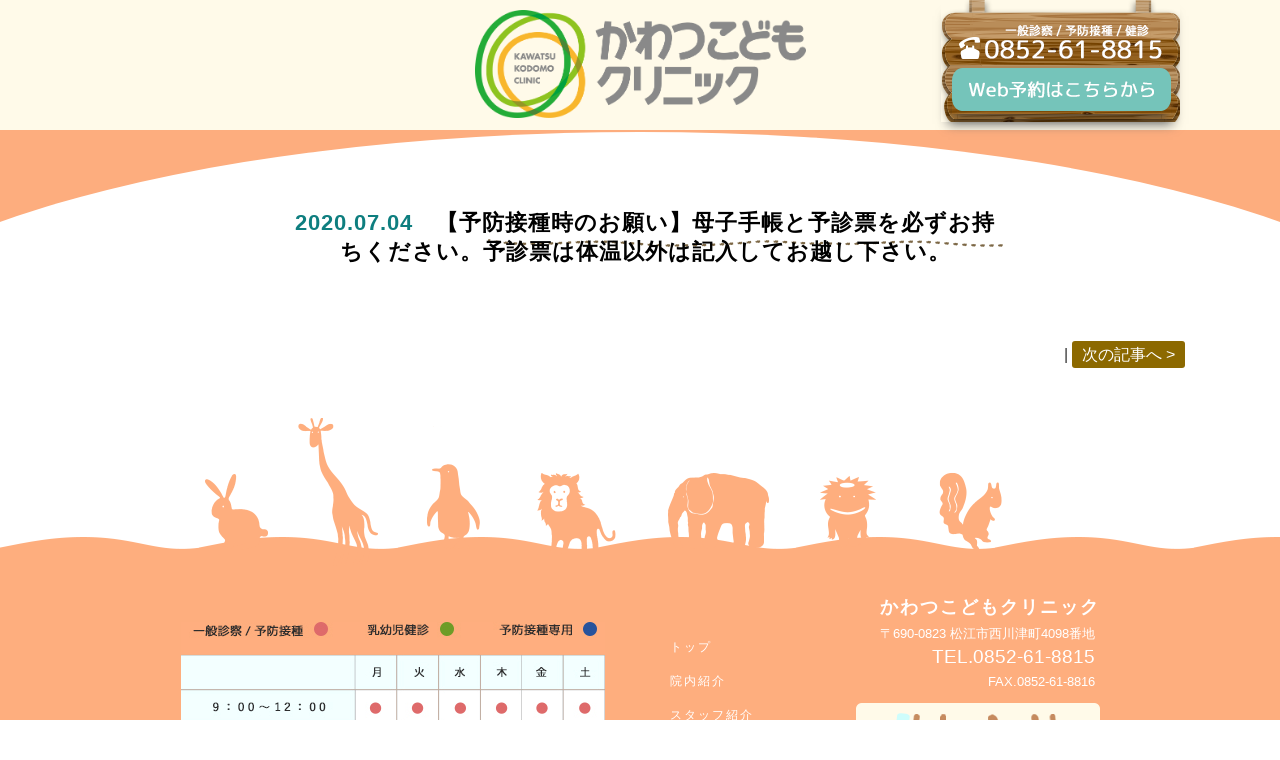

--- FILE ---
content_type: text/html; charset=UTF-8
request_url: https://kawatsu-kodomo.com/kotei/417
body_size: 32834
content:
<!DOCTYPE html>
<html xmlns:fb="http://ogp.me/ns/fb#" lang="ja">
<head>
	<meta charset="UTF-8" />
	
	<meta http-equiv="X-UA-Compatible" content="IE=edge" />
	<meta name="viewport" content="width=device-width, initial-scale=1, maximum-scale=2"/>

		<style>img:is([sizes="auto" i], [sizes^="auto," i]) { contain-intrinsic-size: 3000px 1500px }</style>
	
		<!-- All in One SEO 4.8.2 - aioseo.com -->
		<title>【予防接種時のお願い】母子手帳と予診票を必ずお持ちください。予診票は体温以外は記入してお越し下さい。 - かわつこどもクリニック - 松江市西川津の小児科クリニック -</title>
	<meta name="robots" content="max-image-preview:large" />
	<meta name="author" content="okamaoto_doctor"/>
	<link rel="canonical" href="https://kawatsu-kodomo.com/kotei/417" />
	<meta name="generator" content="All in One SEO (AIOSEO) 4.8.2" />
		<meta property="og:locale" content="ja_JP" />
		<meta property="og:site_name" content="かわつこどもクリニック - 松江市西川津の小児科クリニック - - 松江市の西川津にある小児科クリニックです" />
		<meta property="og:type" content="article" />
		<meta property="og:title" content="【予防接種時のお願い】母子手帳と予診票を必ずお持ちください。予診票は体温以外は記入してお越し下さい。 - かわつこどもクリニック - 松江市西川津の小児科クリニック -" />
		<meta property="og:url" content="https://kawatsu-kodomo.com/kotei/417" />
		<meta property="article:published_time" content="2020-07-04T01:11:30+00:00" />
		<meta property="article:modified_time" content="2023-07-16T23:58:36+00:00" />
		<meta name="twitter:card" content="summary_large_image" />
		<meta name="twitter:title" content="【予防接種時のお願い】母子手帳と予診票を必ずお持ちください。予診票は体温以外は記入してお越し下さい。 - かわつこどもクリニック - 松江市西川津の小児科クリニック -" />
		<script type="application/ld+json" class="aioseo-schema">
			{"@context":"https:\/\/schema.org","@graph":[{"@type":"BlogPosting","@id":"https:\/\/kawatsu-kodomo.com\/kotei\/417#blogposting","name":"\u3010\u4e88\u9632\u63a5\u7a2e\u6642\u306e\u304a\u9858\u3044\u3011\u6bcd\u5b50\u624b\u5e33\u3068\u4e88\u8a3a\u7968\u3092\u5fc5\u305a\u304a\u6301\u3061\u304f\u3060\u3055\u3044\u3002\u4e88\u8a3a\u7968\u306f\u4f53\u6e29\u4ee5\u5916\u306f\u8a18\u5165\u3057\u3066\u304a\u8d8a\u3057\u4e0b\u3055\u3044\u3002 - \u304b\u308f\u3064\u3053\u3069\u3082\u30af\u30ea\u30cb\u30c3\u30af - \u677e\u6c5f\u5e02\u897f\u5ddd\u6d25\u306e\u5c0f\u5150\u79d1\u30af\u30ea\u30cb\u30c3\u30af -","headline":"\u3010\u4e88\u9632\u63a5\u7a2e\u6642\u306e\u304a\u9858\u3044\u3011\u6bcd\u5b50\u624b\u5e33\u3068\u4e88\u8a3a\u7968\u3092\u5fc5\u305a\u304a\u6301\u3061\u304f\u3060\u3055\u3044\u3002\u4e88\u8a3a\u7968\u306f\u4f53\u6e29\u4ee5\u5916\u306f\u8a18\u5165\u3057\u3066\u304a\u8d8a\u3057\u4e0b\u3055\u3044\u3002","author":{"@id":"https:\/\/kawatsu-kodomo.com\/author\/okamaoto_doctor#author"},"publisher":{"@id":"https:\/\/kawatsu-kodomo.com\/#organization"},"datePublished":"2020-07-04T10:11:30+09:00","dateModified":"2023-07-17T08:58:36+09:00","inLanguage":"ja","mainEntityOfPage":{"@id":"https:\/\/kawatsu-kodomo.com\/kotei\/417#webpage"},"isPartOf":{"@id":"https:\/\/kawatsu-kodomo.com\/kotei\/417#webpage"},"articleSection":"TOP\u56fa\u5b9a\u60c5\u5831"},{"@type":"BreadcrumbList","@id":"https:\/\/kawatsu-kodomo.com\/kotei\/417#breadcrumblist","itemListElement":[{"@type":"ListItem","@id":"https:\/\/kawatsu-kodomo.com\/#listItem","position":1,"name":"\u5bb6","item":"https:\/\/kawatsu-kodomo.com\/","nextItem":{"@type":"ListItem","@id":"https:\/\/kawatsu-kodomo.com\/kotei#listItem","name":"TOP\u56fa\u5b9a\u60c5\u5831"}},{"@type":"ListItem","@id":"https:\/\/kawatsu-kodomo.com\/kotei#listItem","position":2,"name":"TOP\u56fa\u5b9a\u60c5\u5831","previousItem":{"@type":"ListItem","@id":"https:\/\/kawatsu-kodomo.com\/#listItem","name":"\u5bb6"}}]},{"@type":"Organization","@id":"https:\/\/kawatsu-kodomo.com\/#organization","name":"\u304b\u308f\u3064\u3053\u3069\u3082\u30af\u30ea\u30cb\u30c3\u30af - \u677e\u6c5f\u5e02\u897f\u5ddd\u6d25\u306e\u5c0f\u5150\u79d1\u30af\u30ea\u30cb\u30c3\u30af -","description":"\u677e\u6c5f\u5e02\u306e\u897f\u5ddd\u6d25\u306b\u3042\u308b\u5c0f\u5150\u79d1\u30af\u30ea\u30cb\u30c3\u30af\u3067\u3059","url":"https:\/\/kawatsu-kodomo.com\/"},{"@type":"Person","@id":"https:\/\/kawatsu-kodomo.com\/author\/okamaoto_doctor#author","url":"https:\/\/kawatsu-kodomo.com\/author\/okamaoto_doctor","name":"okamaoto_doctor","image":{"@type":"ImageObject","@id":"https:\/\/kawatsu-kodomo.com\/kotei\/417#authorImage","url":"https:\/\/secure.gravatar.com\/avatar\/5a00409e7b1a5d5eb63e40d2700fcb6cbe75521073a9d45b539b7c31d3e45872?s=96&d=mm&r=g","width":96,"height":96,"caption":"okamaoto_doctor"}},{"@type":"WebPage","@id":"https:\/\/kawatsu-kodomo.com\/kotei\/417#webpage","url":"https:\/\/kawatsu-kodomo.com\/kotei\/417","name":"\u3010\u4e88\u9632\u63a5\u7a2e\u6642\u306e\u304a\u9858\u3044\u3011\u6bcd\u5b50\u624b\u5e33\u3068\u4e88\u8a3a\u7968\u3092\u5fc5\u305a\u304a\u6301\u3061\u304f\u3060\u3055\u3044\u3002\u4e88\u8a3a\u7968\u306f\u4f53\u6e29\u4ee5\u5916\u306f\u8a18\u5165\u3057\u3066\u304a\u8d8a\u3057\u4e0b\u3055\u3044\u3002 - \u304b\u308f\u3064\u3053\u3069\u3082\u30af\u30ea\u30cb\u30c3\u30af - \u677e\u6c5f\u5e02\u897f\u5ddd\u6d25\u306e\u5c0f\u5150\u79d1\u30af\u30ea\u30cb\u30c3\u30af -","inLanguage":"ja","isPartOf":{"@id":"https:\/\/kawatsu-kodomo.com\/#website"},"breadcrumb":{"@id":"https:\/\/kawatsu-kodomo.com\/kotei\/417#breadcrumblist"},"author":{"@id":"https:\/\/kawatsu-kodomo.com\/author\/okamaoto_doctor#author"},"creator":{"@id":"https:\/\/kawatsu-kodomo.com\/author\/okamaoto_doctor#author"},"datePublished":"2020-07-04T10:11:30+09:00","dateModified":"2023-07-17T08:58:36+09:00"},{"@type":"WebSite","@id":"https:\/\/kawatsu-kodomo.com\/#website","url":"https:\/\/kawatsu-kodomo.com\/","name":"\u304b\u308f\u3064\u3053\u3069\u3082\u30af\u30ea\u30cb\u30c3\u30af - \u677e\u6c5f\u5e02\u897f\u5ddd\u6d25\u306e\u5c0f\u5150\u79d1\u30af\u30ea\u30cb\u30c3\u30af -","description":"\u677e\u6c5f\u5e02\u306e\u897f\u5ddd\u6d25\u306b\u3042\u308b\u5c0f\u5150\u79d1\u30af\u30ea\u30cb\u30c3\u30af\u3067\u3059","inLanguage":"ja","publisher":{"@id":"https:\/\/kawatsu-kodomo.com\/#organization"}}]}
		</script>
		<!-- All in One SEO -->

<link rel="alternate" type="application/rss+xml" title="かわつこどもクリニック - 松江市西川津の小児科クリニック - &raquo; 【予防接種時のお願い】母子手帳と予診票を必ずお持ちください。予診票は体温以外は記入してお越し下さい。 のコメントのフィード" href="https://kawatsu-kodomo.com/kotei/417/feed" />
		<!-- This site uses the Google Analytics by ExactMetrics plugin v8.5.3 - Using Analytics tracking - https://www.exactmetrics.com/ -->
		<!-- Note: ExactMetrics is not currently configured on this site. The site owner needs to authenticate with Google Analytics in the ExactMetrics settings panel. -->
					<!-- No tracking code set -->
				<!-- / Google Analytics by ExactMetrics -->
		<script type="text/javascript">
/* <![CDATA[ */
window._wpemojiSettings = {"baseUrl":"https:\/\/s.w.org\/images\/core\/emoji\/16.0.1\/72x72\/","ext":".png","svgUrl":"https:\/\/s.w.org\/images\/core\/emoji\/16.0.1\/svg\/","svgExt":".svg","source":{"concatemoji":"https:\/\/kawatsu-kodomo.com\/wp2018\/wp\/wp-includes\/js\/wp-emoji-release.min.js?ver=6.8.3"}};
/*! This file is auto-generated */
!function(s,n){var o,i,e;function c(e){try{var t={supportTests:e,timestamp:(new Date).valueOf()};sessionStorage.setItem(o,JSON.stringify(t))}catch(e){}}function p(e,t,n){e.clearRect(0,0,e.canvas.width,e.canvas.height),e.fillText(t,0,0);var t=new Uint32Array(e.getImageData(0,0,e.canvas.width,e.canvas.height).data),a=(e.clearRect(0,0,e.canvas.width,e.canvas.height),e.fillText(n,0,0),new Uint32Array(e.getImageData(0,0,e.canvas.width,e.canvas.height).data));return t.every(function(e,t){return e===a[t]})}function u(e,t){e.clearRect(0,0,e.canvas.width,e.canvas.height),e.fillText(t,0,0);for(var n=e.getImageData(16,16,1,1),a=0;a<n.data.length;a++)if(0!==n.data[a])return!1;return!0}function f(e,t,n,a){switch(t){case"flag":return n(e,"\ud83c\udff3\ufe0f\u200d\u26a7\ufe0f","\ud83c\udff3\ufe0f\u200b\u26a7\ufe0f")?!1:!n(e,"\ud83c\udde8\ud83c\uddf6","\ud83c\udde8\u200b\ud83c\uddf6")&&!n(e,"\ud83c\udff4\udb40\udc67\udb40\udc62\udb40\udc65\udb40\udc6e\udb40\udc67\udb40\udc7f","\ud83c\udff4\u200b\udb40\udc67\u200b\udb40\udc62\u200b\udb40\udc65\u200b\udb40\udc6e\u200b\udb40\udc67\u200b\udb40\udc7f");case"emoji":return!a(e,"\ud83e\udedf")}return!1}function g(e,t,n,a){var r="undefined"!=typeof WorkerGlobalScope&&self instanceof WorkerGlobalScope?new OffscreenCanvas(300,150):s.createElement("canvas"),o=r.getContext("2d",{willReadFrequently:!0}),i=(o.textBaseline="top",o.font="600 32px Arial",{});return e.forEach(function(e){i[e]=t(o,e,n,a)}),i}function t(e){var t=s.createElement("script");t.src=e,t.defer=!0,s.head.appendChild(t)}"undefined"!=typeof Promise&&(o="wpEmojiSettingsSupports",i=["flag","emoji"],n.supports={everything:!0,everythingExceptFlag:!0},e=new Promise(function(e){s.addEventListener("DOMContentLoaded",e,{once:!0})}),new Promise(function(t){var n=function(){try{var e=JSON.parse(sessionStorage.getItem(o));if("object"==typeof e&&"number"==typeof e.timestamp&&(new Date).valueOf()<e.timestamp+604800&&"object"==typeof e.supportTests)return e.supportTests}catch(e){}return null}();if(!n){if("undefined"!=typeof Worker&&"undefined"!=typeof OffscreenCanvas&&"undefined"!=typeof URL&&URL.createObjectURL&&"undefined"!=typeof Blob)try{var e="postMessage("+g.toString()+"("+[JSON.stringify(i),f.toString(),p.toString(),u.toString()].join(",")+"));",a=new Blob([e],{type:"text/javascript"}),r=new Worker(URL.createObjectURL(a),{name:"wpTestEmojiSupports"});return void(r.onmessage=function(e){c(n=e.data),r.terminate(),t(n)})}catch(e){}c(n=g(i,f,p,u))}t(n)}).then(function(e){for(var t in e)n.supports[t]=e[t],n.supports.everything=n.supports.everything&&n.supports[t],"flag"!==t&&(n.supports.everythingExceptFlag=n.supports.everythingExceptFlag&&n.supports[t]);n.supports.everythingExceptFlag=n.supports.everythingExceptFlag&&!n.supports.flag,n.DOMReady=!1,n.readyCallback=function(){n.DOMReady=!0}}).then(function(){return e}).then(function(){var e;n.supports.everything||(n.readyCallback(),(e=n.source||{}).concatemoji?t(e.concatemoji):e.wpemoji&&e.twemoji&&(t(e.twemoji),t(e.wpemoji)))}))}((window,document),window._wpemojiSettings);
/* ]]> */
</script>
<style id='wp-emoji-styles-inline-css' type='text/css'>

	img.wp-smiley, img.emoji {
		display: inline !important;
		border: none !important;
		box-shadow: none !important;
		height: 1em !important;
		width: 1em !important;
		margin: 0 0.07em !important;
		vertical-align: -0.1em !important;
		background: none !important;
		padding: 0 !important;
	}
</style>
<link rel='stylesheet' id='wp-block-library-css' href='https://kawatsu-kodomo.com/wp2018/wp/wp-includes/css/dist/block-library/style.min.css?ver=6.8.3' type='text/css' media='all' />
<style id='classic-theme-styles-inline-css' type='text/css'>
/*! This file is auto-generated */
.wp-block-button__link{color:#fff;background-color:#32373c;border-radius:9999px;box-shadow:none;text-decoration:none;padding:calc(.667em + 2px) calc(1.333em + 2px);font-size:1.125em}.wp-block-file__button{background:#32373c;color:#fff;text-decoration:none}
</style>
<style id='global-styles-inline-css' type='text/css'>
:root{--wp--preset--aspect-ratio--square: 1;--wp--preset--aspect-ratio--4-3: 4/3;--wp--preset--aspect-ratio--3-4: 3/4;--wp--preset--aspect-ratio--3-2: 3/2;--wp--preset--aspect-ratio--2-3: 2/3;--wp--preset--aspect-ratio--16-9: 16/9;--wp--preset--aspect-ratio--9-16: 9/16;--wp--preset--color--black: #000000;--wp--preset--color--cyan-bluish-gray: #abb8c3;--wp--preset--color--white: #ffffff;--wp--preset--color--pale-pink: #f78da7;--wp--preset--color--vivid-red: #cf2e2e;--wp--preset--color--luminous-vivid-orange: #ff6900;--wp--preset--color--luminous-vivid-amber: #fcb900;--wp--preset--color--light-green-cyan: #7bdcb5;--wp--preset--color--vivid-green-cyan: #00d084;--wp--preset--color--pale-cyan-blue: #8ed1fc;--wp--preset--color--vivid-cyan-blue: #0693e3;--wp--preset--color--vivid-purple: #9b51e0;--wp--preset--gradient--vivid-cyan-blue-to-vivid-purple: linear-gradient(135deg,rgba(6,147,227,1) 0%,rgb(155,81,224) 100%);--wp--preset--gradient--light-green-cyan-to-vivid-green-cyan: linear-gradient(135deg,rgb(122,220,180) 0%,rgb(0,208,130) 100%);--wp--preset--gradient--luminous-vivid-amber-to-luminous-vivid-orange: linear-gradient(135deg,rgba(252,185,0,1) 0%,rgba(255,105,0,1) 100%);--wp--preset--gradient--luminous-vivid-orange-to-vivid-red: linear-gradient(135deg,rgba(255,105,0,1) 0%,rgb(207,46,46) 100%);--wp--preset--gradient--very-light-gray-to-cyan-bluish-gray: linear-gradient(135deg,rgb(238,238,238) 0%,rgb(169,184,195) 100%);--wp--preset--gradient--cool-to-warm-spectrum: linear-gradient(135deg,rgb(74,234,220) 0%,rgb(151,120,209) 20%,rgb(207,42,186) 40%,rgb(238,44,130) 60%,rgb(251,105,98) 80%,rgb(254,248,76) 100%);--wp--preset--gradient--blush-light-purple: linear-gradient(135deg,rgb(255,206,236) 0%,rgb(152,150,240) 100%);--wp--preset--gradient--blush-bordeaux: linear-gradient(135deg,rgb(254,205,165) 0%,rgb(254,45,45) 50%,rgb(107,0,62) 100%);--wp--preset--gradient--luminous-dusk: linear-gradient(135deg,rgb(255,203,112) 0%,rgb(199,81,192) 50%,rgb(65,88,208) 100%);--wp--preset--gradient--pale-ocean: linear-gradient(135deg,rgb(255,245,203) 0%,rgb(182,227,212) 50%,rgb(51,167,181) 100%);--wp--preset--gradient--electric-grass: linear-gradient(135deg,rgb(202,248,128) 0%,rgb(113,206,126) 100%);--wp--preset--gradient--midnight: linear-gradient(135deg,rgb(2,3,129) 0%,rgb(40,116,252) 100%);--wp--preset--font-size--small: 13px;--wp--preset--font-size--medium: 20px;--wp--preset--font-size--large: 36px;--wp--preset--font-size--x-large: 42px;--wp--preset--spacing--20: 0.44rem;--wp--preset--spacing--30: 0.67rem;--wp--preset--spacing--40: 1rem;--wp--preset--spacing--50: 1.5rem;--wp--preset--spacing--60: 2.25rem;--wp--preset--spacing--70: 3.38rem;--wp--preset--spacing--80: 5.06rem;--wp--preset--shadow--natural: 6px 6px 9px rgba(0, 0, 0, 0.2);--wp--preset--shadow--deep: 12px 12px 50px rgba(0, 0, 0, 0.4);--wp--preset--shadow--sharp: 6px 6px 0px rgba(0, 0, 0, 0.2);--wp--preset--shadow--outlined: 6px 6px 0px -3px rgba(255, 255, 255, 1), 6px 6px rgba(0, 0, 0, 1);--wp--preset--shadow--crisp: 6px 6px 0px rgba(0, 0, 0, 1);}:where(.is-layout-flex){gap: 0.5em;}:where(.is-layout-grid){gap: 0.5em;}body .is-layout-flex{display: flex;}.is-layout-flex{flex-wrap: wrap;align-items: center;}.is-layout-flex > :is(*, div){margin: 0;}body .is-layout-grid{display: grid;}.is-layout-grid > :is(*, div){margin: 0;}:where(.wp-block-columns.is-layout-flex){gap: 2em;}:where(.wp-block-columns.is-layout-grid){gap: 2em;}:where(.wp-block-post-template.is-layout-flex){gap: 1.25em;}:where(.wp-block-post-template.is-layout-grid){gap: 1.25em;}.has-black-color{color: var(--wp--preset--color--black) !important;}.has-cyan-bluish-gray-color{color: var(--wp--preset--color--cyan-bluish-gray) !important;}.has-white-color{color: var(--wp--preset--color--white) !important;}.has-pale-pink-color{color: var(--wp--preset--color--pale-pink) !important;}.has-vivid-red-color{color: var(--wp--preset--color--vivid-red) !important;}.has-luminous-vivid-orange-color{color: var(--wp--preset--color--luminous-vivid-orange) !important;}.has-luminous-vivid-amber-color{color: var(--wp--preset--color--luminous-vivid-amber) !important;}.has-light-green-cyan-color{color: var(--wp--preset--color--light-green-cyan) !important;}.has-vivid-green-cyan-color{color: var(--wp--preset--color--vivid-green-cyan) !important;}.has-pale-cyan-blue-color{color: var(--wp--preset--color--pale-cyan-blue) !important;}.has-vivid-cyan-blue-color{color: var(--wp--preset--color--vivid-cyan-blue) !important;}.has-vivid-purple-color{color: var(--wp--preset--color--vivid-purple) !important;}.has-black-background-color{background-color: var(--wp--preset--color--black) !important;}.has-cyan-bluish-gray-background-color{background-color: var(--wp--preset--color--cyan-bluish-gray) !important;}.has-white-background-color{background-color: var(--wp--preset--color--white) !important;}.has-pale-pink-background-color{background-color: var(--wp--preset--color--pale-pink) !important;}.has-vivid-red-background-color{background-color: var(--wp--preset--color--vivid-red) !important;}.has-luminous-vivid-orange-background-color{background-color: var(--wp--preset--color--luminous-vivid-orange) !important;}.has-luminous-vivid-amber-background-color{background-color: var(--wp--preset--color--luminous-vivid-amber) !important;}.has-light-green-cyan-background-color{background-color: var(--wp--preset--color--light-green-cyan) !important;}.has-vivid-green-cyan-background-color{background-color: var(--wp--preset--color--vivid-green-cyan) !important;}.has-pale-cyan-blue-background-color{background-color: var(--wp--preset--color--pale-cyan-blue) !important;}.has-vivid-cyan-blue-background-color{background-color: var(--wp--preset--color--vivid-cyan-blue) !important;}.has-vivid-purple-background-color{background-color: var(--wp--preset--color--vivid-purple) !important;}.has-black-border-color{border-color: var(--wp--preset--color--black) !important;}.has-cyan-bluish-gray-border-color{border-color: var(--wp--preset--color--cyan-bluish-gray) !important;}.has-white-border-color{border-color: var(--wp--preset--color--white) !important;}.has-pale-pink-border-color{border-color: var(--wp--preset--color--pale-pink) !important;}.has-vivid-red-border-color{border-color: var(--wp--preset--color--vivid-red) !important;}.has-luminous-vivid-orange-border-color{border-color: var(--wp--preset--color--luminous-vivid-orange) !important;}.has-luminous-vivid-amber-border-color{border-color: var(--wp--preset--color--luminous-vivid-amber) !important;}.has-light-green-cyan-border-color{border-color: var(--wp--preset--color--light-green-cyan) !important;}.has-vivid-green-cyan-border-color{border-color: var(--wp--preset--color--vivid-green-cyan) !important;}.has-pale-cyan-blue-border-color{border-color: var(--wp--preset--color--pale-cyan-blue) !important;}.has-vivid-cyan-blue-border-color{border-color: var(--wp--preset--color--vivid-cyan-blue) !important;}.has-vivid-purple-border-color{border-color: var(--wp--preset--color--vivid-purple) !important;}.has-vivid-cyan-blue-to-vivid-purple-gradient-background{background: var(--wp--preset--gradient--vivid-cyan-blue-to-vivid-purple) !important;}.has-light-green-cyan-to-vivid-green-cyan-gradient-background{background: var(--wp--preset--gradient--light-green-cyan-to-vivid-green-cyan) !important;}.has-luminous-vivid-amber-to-luminous-vivid-orange-gradient-background{background: var(--wp--preset--gradient--luminous-vivid-amber-to-luminous-vivid-orange) !important;}.has-luminous-vivid-orange-to-vivid-red-gradient-background{background: var(--wp--preset--gradient--luminous-vivid-orange-to-vivid-red) !important;}.has-very-light-gray-to-cyan-bluish-gray-gradient-background{background: var(--wp--preset--gradient--very-light-gray-to-cyan-bluish-gray) !important;}.has-cool-to-warm-spectrum-gradient-background{background: var(--wp--preset--gradient--cool-to-warm-spectrum) !important;}.has-blush-light-purple-gradient-background{background: var(--wp--preset--gradient--blush-light-purple) !important;}.has-blush-bordeaux-gradient-background{background: var(--wp--preset--gradient--blush-bordeaux) !important;}.has-luminous-dusk-gradient-background{background: var(--wp--preset--gradient--luminous-dusk) !important;}.has-pale-ocean-gradient-background{background: var(--wp--preset--gradient--pale-ocean) !important;}.has-electric-grass-gradient-background{background: var(--wp--preset--gradient--electric-grass) !important;}.has-midnight-gradient-background{background: var(--wp--preset--gradient--midnight) !important;}.has-small-font-size{font-size: var(--wp--preset--font-size--small) !important;}.has-medium-font-size{font-size: var(--wp--preset--font-size--medium) !important;}.has-large-font-size{font-size: var(--wp--preset--font-size--large) !important;}.has-x-large-font-size{font-size: var(--wp--preset--font-size--x-large) !important;}
:where(.wp-block-post-template.is-layout-flex){gap: 1.25em;}:where(.wp-block-post-template.is-layout-grid){gap: 1.25em;}
:where(.wp-block-columns.is-layout-flex){gap: 2em;}:where(.wp-block-columns.is-layout-grid){gap: 2em;}
:root :where(.wp-block-pullquote){font-size: 1.5em;line-height: 1.6;}
</style>
<link rel='stylesheet' id='contact-form-7-css' href='https://kawatsu-kodomo.com/wp2018/wp/wp-content/plugins/contact-form-7/includes/css/styles.css?ver=6.0.6' type='text/css' media='all' />
<link rel="https://api.w.org/" href="https://kawatsu-kodomo.com/wp-json/" /><link rel="alternate" title="JSON" type="application/json" href="https://kawatsu-kodomo.com/wp-json/wp/v2/posts/417" /><link rel="EditURI" type="application/rsd+xml" title="RSD" href="https://kawatsu-kodomo.com/wp2018/wp/xmlrpc.php?rsd" />
<link rel='shortlink' href='https://kawatsu-kodomo.com/?p=417' />
<link rel="alternate" title="oEmbed (JSON)" type="application/json+oembed" href="https://kawatsu-kodomo.com/wp-json/oembed/1.0/embed?url=https%3A%2F%2Fkawatsu-kodomo.com%2Fkotei%2F417" />
<link rel="alternate" title="oEmbed (XML)" type="text/xml+oembed" href="https://kawatsu-kodomo.com/wp-json/oembed/1.0/embed?url=https%3A%2F%2Fkawatsu-kodomo.com%2Fkotei%2F417&#038;format=xml" />
<style type="text/css">.recentcomments a{display:inline !important;padding:0 !important;margin:0 !important;}</style>
	<meta name="description" content="松江市の西川津にある小児科クリニックです" />
	<meta name="keywords" content="島根県,松江市,小児科,こども,クリニック,予防接種,乳幼児健診,健診,病院" />
	
	
	<link rel="stylesheet" type="text/css" href="https://kawatsu-kodomo.com/wp2018/wp/wp-content/themes/kawatsu_cc_v22/style.css?202204"/>
	<link href="https://kawatsu-kodomo.com/wp2018/wp/wp-content/themes/kawatsu_cc_v22/favicon.ico" rel="shortcut icon" />

    <script type="text/javascript" src="https://kawatsu-kodomo.com/wp2018/wp/wp-content/themes/kawatsu_cc_v22/js/jquery-1.10.2.min.js"></script>

	<script type="text/javascript" src="https://kawatsu-kodomo.com/wp2018/wp/wp-content/themes/kawatsu_cc_v22/js/jquery-migrate-1.2.1.min.js"></script>
	<script type="text/javascript" src="https://kawatsu-kodomo.com/wp2018/wp/wp-content/themes/kawatsu_cc_v22/js/waypoints.min.js"></script>
	<script type="text/javascript" src="https://kawatsu-kodomo.com/wp2018/wp/wp-content/themes/kawatsu_cc_v22/js/jquery.cookie.js"></script>

	<script type="text/javascript" src="https://kawatsu-kodomo.com/wp2018/wp/wp-content/themes/kawatsu_cc_v22/js/jquery.color.js"></script>
	<link rel="stylesheet" type="text/css" href="https://kawatsu-kodomo.com/wp2018/wp/wp-content/themes/kawatsu_cc_v22/animate.css"/>

<script type="text/javascript" src="https://kawatsu-kodomo.com/wp2018/wp/wp-content/themes/kawatsu_cc_v22/js/script.js"></script>

<!--mobile-->
	<script type="text/javascript" src="https://kawatsu-kodomo.com/wp2018/wp/wp-content/themes/kawatsu_cc_v22/js/iscroll.js"></script>
	<script type="text/javascript" src="https://kawatsu-kodomo.com/wp2018/wp/wp-content/themes/kawatsu_cc_v22/js/drawer.min.js"></script>
	<link rel="stylesheet" href="https://kawatsu-kodomo.com/wp2018/wp/wp-content/themes/kawatsu_cc_v22/drawer.css" type="text/css" />

<script>
$(document).ready(function() {
  $('.drawer').drawer({
  class: {
    nav: 'drawer-nav',
    toggle: 'drawer-toggle',
    overlay: 'drawer-overlay',
    open: 'drawer-open',
    close: 'drawer-close',
    dropdown: 'drawer-dropdown'
  },
  iscroll: {
    mouseWheel: true,
    preventDefault: false
  },
  showOverlay: true
});
});
</script>
	
<!--ホームのみ処理-->


	<script type="text/javascript" src="https://kawatsu-kodomo.com/wp2018/wp/wp-content/themes/kawatsu_cc_v22/js/jquery.easing.1.3.js"></script>
	<script type="text/javascript" src="https://kawatsu-kodomo.com/wp2018/wp/wp-content/themes/kawatsu_cc_v22/js/contact.js"></script>
	<script type="text/javascript" src="https://kawatsu-kodomo.com/wp2018/wp/wp-content/themes/kawatsu_cc_v22/js/jquery.effectchain.js"></script>

<!-- Global site tag (gtag.js) - Google Analytics -->
<script async src="https://www.googletagmanager.com/gtag/js?id=UA-85305331-16"></script>
<script>
  window.dataLayer = window.dataLayer || [];
  function gtag(){dataLayer.push(arguments);}
  gtag('js', new Date());

  gtag('config', 'UA-85305331-16');
</script>


</head>


<body data-rsssl=1 id="" class="drawer drawer--left">


<!--PCheader-->
<div id="header" class="pcheader">

<div id="headercont" >


<h1><a href='https://kawatsu-kodomo.com'>松江市川津の小児科クリニック</a></h1>

<div class="tel">
<a href="http://ssc3.doctorqube.com/kawatsu-kodomo/" target="_blank"><img src="https://kawatsu-kodomo.com/wp2018/wp/wp-content/themes/kawatsu_cc_v22/img/web.png"></a>
</div>

</div><!--headercontEND-->

</div><!--headerEND-->


<!--モバイル用-->

<button type="button" class="drawer-toggle drawer-hamburger">
	<span class="sr-only">toggle navigation</span>
	<span class="drawer-hamburger-icon"></span>
</button>
	<nav class="drawer-nav" role="navigation">
		<ul class="drawer-menu">
			<li><a class="drawer-brand" href="#">MENU</a></li>
			<li><a class="drawer-menu-item" href="http://ssc3.doctorqube.com/kawatsu-kodomo/" target="_blank">Web予約</a></li>
			<li><a class="drawer-menu-item" href="https://kawatsu-kodomo.com/">トップページ</a></li>
			<li><a class="drawer-menu-item" href="https://kawatsu-kodomo.com/topics">おしらせ</a></li>
			<li><a class="drawer-menu-item" href="https://kawatsu-kodomo.com/about">院内紹介</a></li>
			<li><a class="drawer-menu-item" href="https://kawatsu-kodomo.com/staff">スタッフ紹介</a></li>
			<li><a class="drawer-menu-item" href="https://kawatsu-kodomo.com/#timeschedule">診療時間</a></li>
			<li><a class="drawer-menu-item" href="https://kawatsu-kodomo.com/#mapaccess_top">マップ</a></li>
			<li><a class="drawer-menu-item" href="https://kawatsu-kodomo.com/vaccination">予防接種</a></li>
			<li><a class="drawer-menu-item" href="https://kawatsu-kodomo.com/checkup">乳幼児健診</a></li>
			<!--<li><a class="drawer-menu-item" href="/recruit">スタッフ募集</a></li>-->
		</ul>
	</nav>




<!--ページ大タイトル-->





<div id="mobile"><h1>松江市の小児科かわつこどもクリニック</h1></div>
	<div class="mobilecontact">
		<a class="left" href="tel:0852618815"><span>お電話はこちら</span>0852-61-8815</a>
		<a class="right" href="https://ssc3.doctorqube.com/kawatsu-kodomo/" target="_blank"><!--<div class="kappa"></div>-->WEB予約は<br>こちらから</a>
	</div>

	<p id="page-top"><a href="#header" class="fade">かわつこどもクリニック</a></p>


<div class="wrap_outer">
<div id="wrap" style="" class="">


<style type="text/css">
.entrytext{
max-width:720px;
margin:0 auto;
display:block;
}

#page #main h3{
    margin: 21px auto 30px;
    text-align: center;
    background: url(https://kawatsu-kodomo.com/wp2018/wp/wp-content/themes/kawatsu_cc/img/top_03.png) no-repeat bottom;
    display: inline-block;
}

.pageheader_cont h2 {
    color: #fff!important;
    font-size: 140%!important;
    display: block;
    margin: 10px auto;
    padding: 15px 0;
    /* border: none; */
    font-weight: normal!important;
    /* letter-spacing: 3px; */
    text-align: center;
    text-shadow: 0px 0px 6px #2e2e2e;


</style>


<div class="content" style="">

<div class="breadcrumbs">
    </div>

			<div id="main">
				<div class="page">
										<div class="post">
						<div class="entrytext">
							<!-- h2 id="page_title"><a href="https://kawatsu-kodomo.com/kotei" rel="category tag">TOP固定情報</a></h2 -->

				<!--お知らせなどのタイトル-->
<div class="" style="text-align:center;">
				<h3 style=""><span class="date hidsuke">2020.07.04</span>　【予防接種時のお願い】母子手帳と予診票を必ずお持ちください。予診票は体温以外は記入してお越し下さい。</h3>
</div>

				



						</div>
					</div>

										<p class="postnav" > | <a href="https://kawatsu-kodomo.com/kotei/413" rel="next">次の記事へ &gt;</a></p>

<div class="post-foot"></div>

	 			</div>
			</div>

		</div>
<!--院内紹介-->





<div id="footer">
    <div class="cont">
        <div class="foot_schedule mobile">
            <img src="https://kawatsu-kodomo.com/wp2018/wp/wp-content/themes/kawatsu_cc_v22/img/time_foot.jpg" alt="診療時間" />
            <p>一般診察の予約枠がとれない場合は、お電話にてご相談下さい。</P>
        </div>
        <div class="footmenu mobile">
            <ul>
                <li><a href="https://kawatsu-kodomo.com">トップ</a></li>
                <li><a href="https://kawatsu-kodomo.com/about">院内紹介</a></li>
                <li><a href="https://kawatsu-kodomo.com/staff">スタッフ紹介</a>
                <li><a href="https://kawatsu-kodomo.com/vaccination">予防接種</a></li>
                <li><a href="https://kawatsu-kodomo.com/checkup">乳幼児健診</a></li>
                <!--<li><a href="/recruit">スタッフ募集</a></li>-->
                <li><a href="https://kawatsu-kodomo.com/privacypolicy">プライバシーポリシー</a></li>
            </ul>
        </div>

        <div class="footlogo">
            <h2>かわつこどもクリニック</h2>
            <p>〒690-0823 松江市西川津町4098番地<br>
            <a href="tel:0852618815"><span class="tel_mobile">TEL.0852-61-8815</span></a><br>
            <span>FAX.0852-61-8816</span>
            </p>
            <img src="https://kawatsu-kodomo.com/wp2018/wp/wp-content/themes/kawatsu_cc_v22/img/map.png" alt="かわつこどもクリニック" />
        </div>
    </div>

    <div class="ft_bottom">Copyright© 2018 かわつこどもクリニック All rights reserved.</div>
</div>

<script type="speculationrules">
{"prefetch":[{"source":"document","where":{"and":[{"href_matches":"\/*"},{"not":{"href_matches":["\/wp2018\/wp\/wp-*.php","\/wp2018\/wp\/wp-admin\/*","\/wp2018\/wp\/wp-content\/uploads\/*","\/wp2018\/wp\/wp-content\/*","\/wp2018\/wp\/wp-content\/plugins\/*","\/wp2018\/wp\/wp-content\/themes\/kawatsu_cc_v22\/*","\/*\\?(.+)"]}},{"not":{"selector_matches":"a[rel~=\"nofollow\"]"}},{"not":{"selector_matches":".no-prefetch, .no-prefetch a"}}]},"eagerness":"conservative"}]}
</script>
<script type="text/javascript" src="https://kawatsu-kodomo.com/wp2018/wp/wp-includes/js/dist/hooks.min.js?ver=4d63a3d491d11ffd8ac6" id="wp-hooks-js"></script>
<script type="text/javascript" src="https://kawatsu-kodomo.com/wp2018/wp/wp-includes/js/dist/i18n.min.js?ver=5e580eb46a90c2b997e6" id="wp-i18n-js"></script>
<script type="text/javascript" id="wp-i18n-js-after">
/* <![CDATA[ */
wp.i18n.setLocaleData( { 'text direction\u0004ltr': [ 'ltr' ] } );
/* ]]> */
</script>
<script type="text/javascript" src="https://kawatsu-kodomo.com/wp2018/wp/wp-content/plugins/contact-form-7/includes/swv/js/index.js?ver=6.0.6" id="swv-js"></script>
<script type="text/javascript" id="contact-form-7-js-translations">
/* <![CDATA[ */
( function( domain, translations ) {
	var localeData = translations.locale_data[ domain ] || translations.locale_data.messages;
	localeData[""].domain = domain;
	wp.i18n.setLocaleData( localeData, domain );
} )( "contact-form-7", {"translation-revision-date":"2025-04-11 06:42:50+0000","generator":"GlotPress\/4.0.1","domain":"messages","locale_data":{"messages":{"":{"domain":"messages","plural-forms":"nplurals=1; plural=0;","lang":"ja_JP"},"This contact form is placed in the wrong place.":["\u3053\u306e\u30b3\u30f3\u30bf\u30af\u30c8\u30d5\u30a9\u30fc\u30e0\u306f\u9593\u9055\u3063\u305f\u4f4d\u7f6e\u306b\u7f6e\u304b\u308c\u3066\u3044\u307e\u3059\u3002"],"Error:":["\u30a8\u30e9\u30fc:"]}},"comment":{"reference":"includes\/js\/index.js"}} );
/* ]]> */
</script>
<script type="text/javascript" id="contact-form-7-js-before">
/* <![CDATA[ */
var wpcf7 = {
    "api": {
        "root": "https:\/\/kawatsu-kodomo.com\/wp-json\/",
        "namespace": "contact-form-7\/v1"
    }
};
/* ]]> */
</script>
<script type="text/javascript" src="https://kawatsu-kodomo.com/wp2018/wp/wp-content/plugins/contact-form-7/includes/js/index.js?ver=6.0.6" id="contact-form-7-js"></script>

</body>
</html>

--- FILE ---
content_type: text/css
request_url: https://kawatsu-kodomo.com/wp2018/wp/wp-content/themes/kawatsu_cc_v22/style.css?202204
body_size: 59899
content:
/*
Theme Name:kawatsu_cc_v22
Theme URI: 
Version: 2.0
Author: sumita
Author URI: http://design.yoshida-sd.com/
License: sumita
*/

* {font-family:"ヒラギノ角ゴ Pro W3", "Hiragino Kaku Gothic Pro", "メイリオ", Meiryo, "ＭＳ Ｐゴシック", "MS PGothic", sans-serif;}



body{
	position:relative;
	margin:0;
	width:100%;
	height:100%;
	letter-spacing: 2px;
background:#fff;
}

* html body{  
    overflow: hidden;  
	height: 100%;
font-size:90%;
}

/*各種クラス初期設定*/
.fixed{
  top: 0px;
  left: 0px;
  width: 100%;
  z-index: 9999;
}

a {  
    -webkit-transition: 0.3s ease-in-out;  
       -moz-transition: 0.3s ease-in-out;  
         -o-transition: 0.3s ease-in-out;  
            transition: 0.3s ease-in-out;  
}  
a:hover {
    filter: alpha(opacity=80);
}

.fade {  
    -webkit-transition: 0.3s ease-in-out;  
       -moz-transition: 0.3s ease-in-out;  
         -o-transition: 0.3s ease-in-out;  
            transition: 0.3s ease-in-out;  
}

.hide{
	text-indent: 100%; 
    	white-space: nowrap; 
    	overflow: hidden; 
	display: block;
	height:0px!important;
	padding:0px!important;
	margin:0px!important;
}

.link_button{
	position: relative;
    display: inline-block;
    padding: 12px;
    text-decoration: none;
    color: #FFF;
    background: #fd9535;
    border-bottom: solid 2px #d27d00;
    border-radius: 4px;
    box-shadow: inset 0 2px 0 rgba(255,255,255,0.2), 0 2px 2px rgba(0, 0, 0, 0.19);
    font-weight: bold;
    width: 400px;
    margin: 30px auto;
    max-width: 90%;
    font-size: 120%;
    letter-spacing: 0;
}

.link_button2{
    position: relative;
    display: inline-block;
    padding: 12px;
    text-decoration: none;
    color: #FFF;
    background: #00B285;
    border-bottom: solid 2px #007D5F;
    border-radius: 20px;
    box-shadow: inset 0 2px 0 rgba(255, 255, 255, 0.2), 0 2px 2px rgba(0, 0, 0, 0.19);
    font-weight: bold;
    width: 400px;
    max-width: 90%;
    font-size: min(120%, 4.4vw);
    letter-spacing: 0;
    margin: 0 auto 12px;
}

.link_button2_area{
    width: 90%;
    margin: min(80px, 10vw) auto;
    display: flex;
    flex-wrap: wrap;
    justify-content: center;
    max-width: 1080px;
}
.link_button2_area .link_button2{
    width: 45%;
}

h1,h2,h3,h4,h5,h6{
	margin:0;
	padding:0;
	font-size:100%;
	font-weight:normal;

}

h3{
	font-size:110%;
	margin-top:10px;
	margin-bottom:10px;
	letter-spacing:1px;
}



.page img{
	max-width:100%;
	height:auto;
}

ul{
margin:0;
padding:0;
list-style-type:none;
line-height:160%;
}

a{
	color:#333333;
	text-decoration:none;
}

p{
	margin:15px 0 20px 0px;
	font-size:110%;
	color:#333333;
	line-height:180%;
	letter-spacing:0px;
}

p a{color:#bc3e3f;}

ol{
font-size: 90%;
}

ol li{
margin:10px 0px;
line-height:160%;
}

.big{
font-size:110%;
}

.red{
color:#bc3e3f;
}

.googleCalendar iframe {
  width: 100%;
  height: 400px;
}
@media all and (min-width: 768px) {
  .googleCalendar iframe {
	height: 600px;
  }
}

/*テーブル設定*/

table{
clear: both;
border-collapse: collapse;
margin-left:0px;
margin-top:15px;
margin-bottom:15px;

}


th,td{
padding: 10px 30px 10px 20px;
vertical-align: top;
font-size: 90%;
color: #111111;
line-height:160%;
}

th span,td span{
    font-weight: bold;
    margin: 10px 0px;
    display: block;
}

th p,td p{
font-size:100%;
}

#main_con p, .entrytext p{
/*text-indent:1em;*/
margin-bottom:30px;
}

.entrytext p span{
margin:10px 0 5px;
font-weight:bold;
}



/*イメージ*/
img{
    max-width:100%; 
    border:none;
height:auto;
    image-rendering: -webkit-optimize-contrast;

}

.center{
text-align:center!important;
display: block!important;
margin: 10px auto 0!important
}

.maru{
border-radius:15px;
}


.balloon {
    position: absolute;
    bottom: 1%;
    right: 20%;
    max-width: 35%;
    z-index: 10;
}

.yoshin{
    letter-spacing: 0;
    font-weight: bold;
}
.yoshin a{
background: orange;
    color: #fff;
    padding: 2px 6px;
    border-radius: 4px;
}

@media screen and (max-width: 764px){

.balloon {
bottom: 1%;
    right: 1%;
    max-width: 26%;
}

.link_button2_area .link_button2{
    width: 100%;
}

}

.fuwafuwa {
  animation: fuwafuwa 3s ease infinite;
  transform-origin: 50% 50%;

}

@keyframes fuwafuwa {
  0%, 100% {
    transform: translateY(0);
  }
  50% {
    transform: translateY(-20px);
  }
}


/*サイトヘッダー*/
#header{
width: 100%;
z-index: 50;
background-color: #fffae9;

}

#header .tel{
    background: url(img/tel.png) no-repeat;
    height: 122px;
    position: fixed;
    right: 200px;
    width: 239px;
    top: 0px;
    box-shadow: 0px 9px 11px -7px #666;
    z-index: 1000;
}
#header .tel a{
    position: relative;
    top: 68px;
    right: -11px;
    box-shadow: -1px 5px 9px -4px #333;
}
#header .tel a:hover{
opacity:0.7;
}

#home #container{
width: 1000px;
margin:0 auto;
max-width: 98%;
}



#header:after {content : "";display : block;height : 0;clear : both;} 

.slidelink {
    position: absolute;
    font-size: 16px!important;
    width: 140px; 
    background: #fff; 
    padding: 1px 5px;
    text-align: center;
    bottom: 12px;
    right: 20px;
}

.slidelink span {
position:relative;
    opacity: 1;
    color: #C53939;
    padding-left: 18px;
    letter-spacing: 3px;
    font-weight: normal;
}
.slidelink span:before {
position: absolute;
    top: 0;
    bottom: 0;
    left: 0;
    margin: auto;
    content: "";
    vertical-align: middle;
    left: 5px;
    box-sizing: border-box;
    width: 6px;
    height: 6px;
    border: 6px solid transparent;
    border-left: 6px solid #bc3e3f;
}

.linkbox {
    position: absolute;
    width: auto; 
    background: #fff; 
    padding: 3px 5px;
    z-index: 999;
    text-align: center;
    bottom: 12px;
    right: 20px;
}

.linkbox span {
position:relative;
    opacity: 1;
    color: #fff;
    padding-left: 18px;
    letter-spacing: 3px;
    font-weight: normal;
}

#page .linkbox{
    position: static;
    padding-left: 5px;
}


/*ロゴ*/

h1{
    text-indent: 100%;
    white-space: nowrap;
    overflow: hidden;
    display: block;
    height: 108px;
    width: 331px;
    /* position: absolute; */
    
    text-align: center;
    margin: 0 auto;
    position: relative;
    top: 10px;
    z-index: 1000;
}

h1 a{
	background: url(img/logo.png) no-repeat;
	text-indent:100%;
	white-space:nowrap;
	overflow:hidden;
	display:block;
    height: 108px;
    width: 331px;
    background-size: contain;
}




/*モバイル用h1*/
#mobile{
    text-indent: 100%;
    white-space: nowrap;
    overflow: hidden;
    display: none;
    height: 69px;
    width: 212px;
    position: absolute;
    left: 50%;
    top: 0px;
    margin-left: -106px;
    z-index: 100;
    background: url(img/logo.png) no-repeat;
    background-size: cover;;
}


/*ヘッダーメニュー*/
#headercont{
width:1080px;
height: 130px;
margin:0 auto;
position:relative;
}



#top_mainmenu{
    width: 100%;
    max-width: 100%;
	min-width:1080px;
    margin: -62px auto 0;
    background: url(img/footer_side.png);
    height: 206px;
    padding: 1px 0 0px;
    position: relative;
}

#top_mainmenu ul{
    text-align: left;
    margin: 33px auto;
    display: block;
    box-sizing: border-box;
    padding: 7px 0px;
    height: 133px;
    max-width: 1000px;
}

#top_mainmenu li{
    display: inline-block;
    letter-spacing: 1px;
    height: 9px;

}

.over {
    padding: 13px 16px;
}

.under {
   padding: 13px 13px;
}



#top_mainmenu li a{
    color: #fff;
    margin: 0 20px;
    padding: 36px 0px 30px 72px;
    font-size: 15px;
    line-height: 400%;
    text-align: right;
}

#top_mainmenu li a:hover{
    color: #68522c;
}

li.menu_yobou{ 
    margin-left: 79px;
}

.menu_clinic a{
    background: url(img/icon_rabit.png) no-repeat bottom 24px left 3px;
    background-size: 33%;
}

.menu_clinic a:hover {
     background: url(img/rabbit_h.png) no-repeat bottom 24px left 3px;
     background-size: 36%;
}

.menu_staff a{
     background: url(img/icon_penguin.png) no-repeat bottom 24px left 17px;
     background-size: 19%;
}
.menu_staff a:hover {
     background: url(img/penguin_h.png) no-repeat bottom 24px left 17px;
     background-size: 21%;
}

.menu_time a{
     background: url(img/icon_lion.png) no-repeat bottom 23px left;
     background-size: 35%;
}
.menu_time a:hover {
     background: url(img/lion_h.png) no-repeat bottom 23px left;
     background-size: 38%;
}

.menu_map a{
     background: url(img/icon_squirrel.png) no-repeat bottom 24px left 10px;
     background-size: 36%;
}
.menu_map a:hover {
     background: url(img/squirrel_h.png) no-repeat bottom 24px left 10px;
    background-size: 39%;
}

.menu_yobou a{
    background: url(img/icon_girafe.png) no-repeat bottom 1px left 18px;
    background-size: 32%;
}
.menu_yobou a:hover {
    background: url(img/giraffe_h.png) no-repeat bottom 1px left 18px;
    background-size: 33%
}

.menu_kensin a{
    background: url(img/icon_elephant.png) no-repeat bottom 23px left 0px;
    background-size: 34%;
}
.menu_kensin a:hover {
    background: url(img/elephant_h.png) no-repeat bottom 23px left 0px;
    background-size: 37%;
}

.menu_recruit a{
    background: url(img/icon_kappa.png) no-repeat bottom 18px left 21px;
    background-size: 23%;
}
.menu_recruit a:hover {
    background: url(img/kappa_h.png) no-repeat bottom 18px left 21px;
    background-size: 25%;
}

.menu_tohome a{
    background: url(img/icon_home.png) no-repeat bottom 29px left 32px;
    background-size: 19%;
}

.menu_tohome a:hover {
    opacity: 0.6;
}

.to_home{
    position: relative;
    left: 20%;
    top: 50px;
    color: #feae7e;
    font-size: 9pt;
}

.arrow1{
  position: relative;
  display: inline-block;
  padding-left: 20px;
}

.arrow1::before{
    content: '';
    width: 4px;
    height: 4px;
    border: 0px;
    border-top: solid 2px #feae7e;
    border-right: solid 2px #feae7e;
    -ms-transform: rotate(45deg);
    -webkit-transform: rotate(45deg);
    transform: rotate(45deg);
    position: absolute;
    top: 50%;
    left: 0;
    margin-top: -7px;
}

.to_home:hover .arrow1{
    transform: translateX(5px);
    -moz-transition: 3s ease-in;
    -webkit-transition: 0.3s ease-in-out;
    -moz-transition: 0.3s ease-in-out;
    -o-transition: 0.3s ease-in-out;
    transition: 0.3s ease-in-out;
}




#top_mainmenu li a span{
display:block;
font-size:70%;
color: #c21f4c;
}

#top_mainmenu li ul li{
border-bottom:none!important;
}

#loader-bg {
  display: none;
  position: fixed;
  width: 100%;
  height: 100%;
  top: 0px;
  left: 0px;
  background: #fff;
  z-index: 1;
}
#loader {
  display: none;
  position: fixed;
  top: 50%;
  left: 50%;
  width: 200px;
  height: 200px;
  margin-top: -100px;
  margin-left: -100px;
  text-align: center;
  color: #ddd;
  z-index: 2;
}

/*fixeメニュー*/
.fix_button{
    position: fixed;
    right: 2%;
    top: 30%;
    width: 99px;
    z-index: 100;
}

.fix_button li{
width:99px;
height:99px;
margin-bottom:20px;
display:inline-block;
}

/*インフォ*/
.section{
display: none;

}

.link_box {
    display: inline-block;
    border: 1px solid #398a48;
border-radius:20px;
    color: #398a48;
    font-weight: bold;
    font-size: 105%;
    padding: 8px 20px;
    background: #fff;
    -webkit-transition: 0.3s ease-in-out;  
       -moz-transition: 0.3s ease-in-out;  
         -o-transition: 0.3s ease-in-out;  
            transition: 0.3s ease-in-out;  
}

.link_box:hover {
background: #398a48;
color: #fff;
}

/*パネルメニュー*/
.panel_bg{
    width: 100%;
    height: auto;
    background: #ECF7F4;
    padding: 30px 0px;
}

.panels1{
text-align:center;
width:1080px;
margin:0 auto;
max-width:100%;
}

.panels1 li{
    text-align: center;
    vertical-align: top;
    display: inline-block;
    box-sizing: border-box;
    padding: 15px 10px 0 10px;
    width: 320px;
    background: #fff;
    margin: 15px;
    max-width: 96%;
    border: solid #76C9BA 3px;
}

.panels1 li img{
max-width:90%;
text-align:center;
border-bottom:solid #C61F3A 3px ;
}

.panels1 li h2{
    color: #333;
    font-size: 105%;
    letter-spacing: 0;
    text-align: center;
    margin: 5px 0;
    padding-bottom: 8px;
}

.panels1 li h2 span{
font-size:80%;
display:block;
color:#D25467;
margin-left:12px;
}

.panels2{
text-align:center;
width:1080px;
margin:0 auto;
max-width:100%;
}

.panels2 li{
    text-align: center;
    vertical-align: top;
    display: inline-block;
    box-sizing: border-box;
    padding: 12px 8px;
    width: 500px;
    background: #fff;
    margin: 15px;
    max-width: 96%;
    border: solid #76C9BA 3px;
}

.panels2 li img{
max-width:100%;
text-align:center;
display:block;
border-bottom:solid #C61F3A 3px ;
}

.panels2 li h2{
    color: #333;
    font-size: 105%;
    letter-spacing: 0;
    text-align: left;
    margin: 5px 0;
border-bottom:solid #C61F3A 2px ;
    padding-bottom: 4px;
}

.panels2 li h2 span{
font-size:80%;
display:block;
color:#D25467;
}
.panels2 li p{

    margin: 0;
    font-size: 80%;
    text-align: left;
    line-height: 150%;
}


/*新着情報・バナー*/
.topics{
    text-align: left;
}

.topics2{
    padding: 16px 0;
}

.topics_wrap{
width:920px!important;
padding-top:50px;
}

.topics_area{
    display: inline-block;
    width: 65%;
    padding: 0px 19px;
    position: relative;
    min-height: 800px;
    overflow-y: scroll;
    height: 240px;
}

.topics_area h2{
    text-align: center;
    font-size: min(164%);
    margin: 20px auto 12px;
}

.banner_area{
	display: inline-block;
    width: 30%;
    padding-top: 60px;
    vertical-align: top;
}

.banner_area .banner_area__textArea{
    background: #fffae9;
    padding: min(14px) min(10px);
    text-align: center;
    border-radius: 12px;
    width: min(206px);
    box-sizing: border-box;
    margin: 6px 0;
}

.banner_area .banner_area__textArea p{
    margin: 0 0 min(6px);
    letter-spacing: 0;
    line-height: 1.5;
    font-size: min(16px);
}

.banner_area .banner_area__textArea p span{
    display: block;
    font-weight: 500;
    font-size: 120%;
}

.banner_area .banner_area__textArea a{
    color: #1e8b32;
    text-decoration: underline;
    font-weight: 600;
}



#line{
    width: 602px;
}

.past_area {
    height: 150px;
}

.past_area a {
    position: relative;
    top: 70px;
    background: url(img/top_14.png) no-repeat top 11px left 55px;
    width: 178px;
    padding-top: 94px;
}

.past_area a:hover {
    background: url(img/top_14.png) no-repeat top 0px left 55px;
}

.banner_area{
    display: inline-block;
    width: 30%;
    padding: 100px 0;
}

.banner_area a:hover{
    opacity: 0.3;
}


.banner{
margin:20px auto;
}

.banner li{
margin-bottom:10px;
}

.banner li img{
    border: 1px solid #ccc;
    border-radius: 0!important;
}
.influ_banner{
padding-top: 30px;
}
.about_rota{
    margin-top: 30px;
    background: #72bf98ee;
    border-radius: 18px;
    display: block;
    padding: 5px 20px;
    border: 4px solid #ecb570;
    color: #fff;
    font-size: 150%;
    font-weight: bold;
}



/*シェアボタン*/
#share{
		margin-bottom:10px;
		margin-right:3%;
		width:auto;
		padding-top:15px;
		top:15px;
		position:absolute;
		right:0;
		z-index:999;
	}

	#share .snsb{
		float:left;
		vertical-align:bottom;
		width:80px;
		margin-right:5px;
	}

	#share:after {
    content : "";
    display : block;
    height : 0;
    clear : both;
} 


/*見出し*/

h2{
font-size: 110%;
margin: 30px auto 20px;
text-align: left;
color:#c21f4c;
}

.main_h2{
font-size: 120%;
    margin: 20px auto 20px;
    text-align: left;
    color: #3e3e3e;
    font-weight: bold;

}

.main_r_h2{
     color: #f7752e;
     font-size: 120%;
    margin: 20px auto 20px 12px;
    text-align: left;
    font-weight: bold;
}

.info .main_h2{

padding:10px 10px 0px 5px;

}

.main_h2 span{
font-size:60%;
margin-left:10px;
color:#333;
}

.main_img{
width: 100%;
}

/*カバー*/
#cover{
width:100%;
position:absolute;
bottom:0;
    z-index: 10;
font-size:0px;
}


.linkbox{
border: 1px solid #3F2C25;
    padding: 2px 12px;
    margin: 10px 10px 10px 0;
    display: inline-block;
}

.linkbox span{
    background: url(img/arrow.png) no-repeat left;
    color: #c21f4c;
    padding-left: 18px;
}

/*TOPインフォメーション*/

.info .five_box img{
max-width:90%;
text-align:center;
margin:auto;
display:block;

}

/*サイドメニュー*/
.drawer-dropdown {
    max-width: 400px;
    margin: 0 auto;
    padding: 0;
}

.drawer-dropdown a {
    display: block;
    padding: 14px;
    box-sizing:border-box;
    text-decoration: none;
    color: #479E9A;
    line-height: 1;
    border-bottom:1px solid #479E9A;
}

.drawer-dropdown label {
    display: block;
    margin: 0;
    padding :15px;
    line-height: 1;
    color :#fff;
    background :#479E9A;
    cursor :pointer;
    position:relative;
    border-bottom:1px #fff solid;
}

.drawer-dropdown label:after{
	position: absolute;
	top: 50%;
	right:7px;
	content: '';
	margin-top: -5px;
	border: 7px solid transparent;
	border-top-width: 8px;
	border-bottom-width: 5px;
	border-top-color: #fff;
}

.drawer-dropdown input {
    display: none;
}

.drawer-dropdown ul {
    margin: 0;
    padding: 0;
    background :#f4f4f4;
    list-style: none;
}

.drawer-dropdown li {
    max-height: 0;
    overflow-y: hidden;
    -webkit-transition: all 0.5s;
    -moz-transition: all 0.5s;
    -ms-transition: all 0.5s;
    -o-transition: all 0.5s;
    transition: all 0.5s;
}

#menu_bar01:checked ~ #links01 li,
#menu_bar02:checked ~ #links02 li {
    max-height: 46px;
    opacity: 1;
}





/*TOPトピックス*/

#main .topics{
margin: 0px;
float: left;
width: 740px;
padding:0px 0px 10px 0px;

}

#main .topics p{
color:#202020;
}

#main .topics ul{
margin:0px;
padding: 15px 0px 15px 0px;
font-size: 90%;
width: 95%;
border-top: 1px solid #CBE7E9;
}

#main .topics ul li {
	font-size:100%;
	border-bottom:1px solid #CBE7E9;
	margin-top:7px;
	margin-bottom:12px;
	letter-spacing:1px;
	padding-left:0px;
	padding-top:0px;
	padding-bottom:8px;
	height:20px;
} 

.rightCon{display:inline-block;}

#main .topics ul li a{
margin-bottom: 8px;
padding: 0px;
font-weight:bold;
color:#1376B1;
font-size:95%;
}

#main .topics h2 span{
margin-left:20px;
color:#1F7EAC;
font-size:75%;
font-family: "ヒラギノ明朝 ProN W6","HiraMinProN-W6","HG明朝E","ＭＳ Ｐ明朝","MS PMincho","MS 明朝",serif;
}


.cat .news{background:url(img/bluebg.gif)!important; padding:2px 5px; margin:0px 20px; border-radius:5px; color:#ffffff;letter-spacing: 3px;}
.seminar{background:url(img/orange.gif)!important; padding:2px 5px; margin:0px 20px; border-radius:5px; color:#ffffff;}


.readmore{
display:block;
float:right;
}

.topicsall{
height:47px;
width:279px;
margin:10px auto;
text-indent:100%;
white-space:nowrap;
overflow:hidden;
display:block;
}

#list li .link_box{
font-size:80%;
font-weight:mormal;
}

.date{
font-weight:bold;
color:#0e7e7f;
display:inline-block;
}


#cboxTitle,#cboxCurrent {
    display: none!important;
}

/*SNS*/

.sns_h2{
background:url(img/sns_h2.png) no-repeat left;
height:42px;
	text-indent: 100%;
    	white-space: nowrap; 
    	overflow: hidden; 
	display: block;
}

.sns{
clear:both;
width: 250px;
    text-align: center;
    display: inline-block;
    vertical-align: top;
    padding-top: 5px;
}

.access_box h3{
    color: #bc3e3f!important;
border-bottom:1px dotted #bc3e3f!important;
padding:5px!important;
margin-bottom:14px!important;
font-weight:normal!important;
}

/*施設リスト*/

.shisetsulist{
max-width:100%;
width:1080px;
margin:30px auto;
text-align:center;
}

.shisetsulist li{
width: 500px;
    height: auto;
    max-width: 98%;
    text-align: left;
    box-sizing: border-box;
    padding: 0px 10px;
    vertical-align: top;
    display: inline-block;
    background: #fff;
    border: 1px solid #EA5B21;
    margin: 10px;
font-size:90%;
}

.shisetsulist li h3{
font-size:105%;
font-weight:bold;
margin:0 0 5px 0;
}

.shisetsulist li p{
margin:5px 0 5px;
}

.shisetsulist li p{
font-size:95%;
font-weight:bold;
}

.shisetsulist li .link_box{
margin:5px 0px;
font-size:90%;
}

.telno{font-size:130%; color:orange; margin-left:5px;}


/*基本レイアウト*/

.wrap_outer{
    width: 100%;
    max-width: 100%;
    min-width:1080px;
    overflow: hidden;
    padding: 130px 0 0 0;
    background: #FDAD7E;
    box-sizing: border-box;
 -webkit-background-clip: padding-box; 
  -moz-background-clip: padding; 
  background-clip: padding-box;
}

#wrap{
    margin: 0px 0px;
    min-height: 100%;
    max-width: 100%;
    padding: 20px 0 0px 0;
    z-index: 3;
    position: relative;
    min-height: 300px;
    border-top-right-radius: 2300px 700px;
    border-top-left-radius: 2300px 700px;
    margin-left: -200px;
    margin-right: -200px;
    padding-left: 200px;
    padding-right: 200px;
    margin-top: -128px;
    background-color: #fff;
 -webkit-background-clip: padding-box; 
  -moz-background-clip: padding; 
  background-clip: padding-box;
}

#space_1{
-webkit-background-clip: padding-box; 
  -moz-background-clip: padding; 
  background-clip: padding-box;
background:#fff;
height:1px;
margin-top:-1px;
}

.content{
    max-width: 90%;
    width: 1080px;
    margin: 0 auto;
    box-sizing: border-box;
    font-size: 90%;
}

#maincontent{
background: url(img/topmain_bg.png) repeat-x top;
padding-top: 62px;
padding-bottom: 100px;
}

h2.maincontent {
    background: url(img/about_top.png) no-repeat;
    text-indent: 100%;
    white-space: nowrap;
    overflow: hidden;
    display: block;
    width: 400px;
    height: 85px;
}

.float{
    display: inline-block;
}

#float_left{
    width: 57%;
}
#float_left p{
    letter-spacing: 1px;
}


#float_img{
    width: 41%;
}

#float_right{
    width: 70%;
    padding-left: 15px;
}

.rabbit{
    width: 14%;
    position: absolute;
    top: -86px;
    right: -8px;
}

.squirrell{
    width: 11%;
}


.reserve_24{
    display: inline-block;
}

#home h4#reserve24{
    background-color: #80c269;
    padding: 6px 12px;
    border-radius: 5px;
    color: #fffbd7;
    font-size: 110%;
    letter-spacing: 0.5px;
    position: relative;
    top: -10px;
    line-height: 43px;
}

.more{
    font-size: 120%;
    color: #3a8409;
    font-weight: bold;
    text-align: center;
}

.circle_more {
    display: inline-block;
    margin: 0 0px;
    text-align: center;
    vertical-align: middle;
    line-height: 165px;
    color: #fff;
    font-size: 130%;
    font-weight: bold;
    width: 165px;
}
.wrap_circle_top {
    display: block;
    margin: 0 auto;
    text-align: center;
}

.circle_top {
    width: 206px;
    display: inline-block;
    position: relative;
}

.circle_top a {
    position: relative;
    right: 0px;
    padding: 73px 23px;
    color: #fff;
    font-size: 120%;
    top: -96px;
}


.circle_top:hover img.circle_more {
animation: rotate-anime 3s linear infinite;
opacity: 0.6;
}
@keyframes rotate-anime {
0%  {transform: rotate(0);}
100%  {transform: rotate(360deg);}
}


.title_green{
    font-size: 150%;
    margin: 0 auto 23px;
    text-align: center;
    color: #3a8409;
    font-weight: bold;
}


#timeschedule h2{
    background: url(img/top_28.png) no-repeat 386px 0px;
    padding: min(30px) min(30px, 5%) min(30px, 5%);
}

#timeschedule {
    height: 777px;
    padding-top: 100px;
}

#timeschedule .content{
    background: url(img/top_bg_line.jpg) no-repeat 38px 80px;
    height: 777px;
    position: relative;
}

#timeschedule img{
     margin: auto;
    display: block;
}

#timeschedule p{
    text-align:center;
}

.giraffe{
    width: 8%;
    position: absolute;
    right: 51px;
}

#mapaccess_top h2{
    background: url(img/top_36.png) no-repeat 372px 0px;
    background-size: 5%;
    padding: min(30px) min(30px, 5%) min(30px, 5%);
}

.about_ttl{
    padding: 5px 0 11px 22px;

}

.footer_image{
max-width:70%;
height:auto;
position:absolute;
bottom:0px;
left:0px;
z-index: -1;
font-size:0px;
}

.cont {
margin: 0px auto 0px;
width: 100%;
padding: 10px 0px 30px;
z-index: 1;
overflow: hidden;
max-width: 1080px;
}

.cont p{
	line-height:180%;
	margin: 18px 0 10px;
	padding:0 5px 0 5px;
}

#main_con{
max-width:100%;
width: 880px;
    vertical-align: top;
    display: inline-block;
    padding-left: 5px;
box-sizing:border-box;
}

/*共通BOX*/

.cont_box{
max-width:1080px;
width:100%;
margin:10px auto 15px;
}


.three_box,.four_box,.five_box,.six_box,.seven_box,.two_box,.eight_box{
padding:3px;
box-sizing:border-box;
}

.cont_box h3 {
    border-bottom: 1px dotted #aaa;
    padding: 10px;
    margin: 0 0 20px;
    font-size: 110%;
    font-weight: bold;
    color: #333;
}
.eight_box{
width:75%;
max-width:100%;
margin:10px auto 10px;
display: inline-block;
vertical-align: top;
}

.seven_box{
width:68%;
max-width:100%;
margin: -50px auto 10px;
display: inline-block;
vertical-align: top;
}

.seven_box p{
padding:0 10px;
margin-top: 0;
}

.seven_box h3{
    margin-top:0px!important;
    width: 67%;
    vertical-align: bottom
}

.seven_box img{
    display: inline-block;
    text-align: center;
    height: 180px!important;
    margin: 0 auto 5px;
}

.six_box{
width: 58%;
max-width: 100%;
margin: -40px auto 45px;
display: inline-block;
vertical-align: top;
text-align: left;
}

.four_box{
width:39%;
max-width:100%;
margin: 109px auto 10px;
display: inline-block;
vertical-align: top;
text-align:center;
position: relative;
}

.four_box img{
    display: inline-block;
    vertical-align: top;
    text-align: center;
    margin: -41px 5px;
    max-width: 90%;
}

.five_box{
width: 47%;
max-width: 100%;
margin: 2px 5px 10px;
display: inline-block;
vertical-align: top;
position: relative;
}

#page.five_box img{
    display: inline-block;
    vertical-align: top;
text-align:center;
    width: auto;
    margin: 0 5px;
}
#page .five_box img{
border-radius:8px;
}

.three_box{
 max-width: 100%;
    margin: -26px 27px auto 74px;
    vertical-align: top;
    display: inline-block;
}


.two_box{
width:23%;
max-width:100%;
margin:10px auto 30px;
display: inline-block;
vertical-align: top;
}

.two_box img{
border-radius:2px;
display: inline-block;
vertical-align: top;
text-align:center;
width: auto;
}

/*単独ページの共通設定*/
#page .cont p{
	text-align:left;
padding:0 5px 20px 5px;
}

.page h2{
    margin: 15px 0 30px;
    font-size: 130%;
    padding: 8px 5px 8px;
    border-radius: 4px;
}

/*トップページ*/
.vaccine{
    display: block;
    color: #f15a24;
    background: #fffbe2;
    padding: 32px 24px;
    border-radius: 10px;
    width: 680px;
    max-width: 96%;
    margin: 20px auto;
    text-align: left;
    font-size: 90%;
    max-width: 96%;
    box-sizing: border-box;
}

.vaccine h3{
font-size: 1.2rem;
    font-weight: bold;
    text-align: left;
}

ul.vaccine-notes{
    margin: 0 0 24px;
}

ul.vaccine-notes li{
    text-indent: -1rem;
    padding-left: 16px;
    padding-bottom: 2px;
}

@media screen and (max-width: 768px) {
	.vaccine .inner{ 
	        overflow-y: scroll;
height:240px;
	}

    ._vaccination-info{
        margin-top: 24px;
    }


}

div::-webkit-scrollbar {
  width: 10px;
  height: 10px;
}
 
div::-webkit-scrollbar-track {
   background: linear-gradient(white,#eee);
}
 
div::-webkit-scrollbar-thumb {
  background: #FFDC73;
  border-radius:5px;
}

.vaccine .small{
font-size:86%;
}

.vaccine a{
border-bottom:1px solid #333;
padding:5px 0px;
color:#bc3e3f;
}

.about_top {
    padding-right: 30px;
}


/*院内紹介*/

.page h3{
position: relative;
    font-size: 150%;
    margin: 21px 0 30px 0;
    padding: 5px 0 10px 0px;
    text-align: center;
    background: url(img/top_03.png) no-repeat top 36px left 202px;
    font-weight: bold;
}

#fourphotos{
    position: relative;
    left: 60px;
    z-index: 1000;
}

#about_fourrooms{
    position: relative;
    right: 36px;
}
.rooms_m{
    display: none;
}

.about_wrap{
    display: inline-block;
}

.about_ziaino{
    display: inline-block;
}

#img_about_02{
    padding-left: 30px;
    vertical-align: bottom;
    width: 45%;
    padding-bottom: 37px;
}

.about_01{
    width: 300px;
    padding-left: 14px;
    text-align: left;
   }

.about_02{
    display: inline-block;
    width: 300px;
    text-align: left;
    vertical-align: top;
    padding: 83px 20px 0 0;
}
.about_clinic{
    text-align: center;
    margin-top: 100px;

}
.entrance{
   display: inline-block;
}

.entrance p{
    background-color: #feae7e;
    width: 206px;
    margin: 5px auto;
    height: 22px;
    line-height: 18px;
    font-size: 140%;
    padding: 13px 13px 13px 9px;
    margin-right: 21px;
    border-radius: 21px;
    color: #fff;
    font-weight: bold;
}

.entrance p span{
    font-size: 0.7em;
    vertical-align: 2px;
    font-weight: normal;
}

.about_entrance{
    padding: 0px 0px 0 41px;
    margin-top: -49px;
}

#img_about_02{
    padding-left: 30px;

}

#entrance_right{
    position: relative;
    top: -18px;
}

.page .about_entrance h5{
    text-align: center;
    position: relative;
    top: 100px;
    padding-left: 0;
}

#main .five_box,.about_other .five_box{
    text-align: center;
}

h4{
   color: #6e531e;
    font-size: 180%;
    font-weight: bold;
    background: url(img/top_24.png) no-repeat top 0px left 337px;
    background-size: contain;
    line-height: 93px;
    vertical-align: unset;
    padding-top: -12px;
    text-align: center;
    margin: 54px auto;
}

.about_other .five_box p{
    background-color: #feae7e;
    width: 250px;
    text-align: center;
    margin: 10px auto;
    line-height: 35px;
    border-radius: 10px;
    color: #fff;
    font-size: 120%
}

.about_addition{
    max-width: 1080px;
    width: 90%;
    margin: 40px auto;
}

.about_addition h4{
    background: url(img/top_24.png) no-repeat top 0px left 17%;
    background-size: contain;
}
.about_addition h4 span{
    font-size: 72%;
}

._addition-contents{
    margin-bottom: 28px;
}

._addition-contents h3{
    font-size: 20px;
    font-weight: 500;
    color: #f9985e;
}

._addition-contents p {
    font-size: 16px;
    color: #f9985e;
}

@media screen and (max-width: 764px){

    p.about-last-text {
        font-size: 14px;
        line-height: 2;
    }

}

/*スタッフ紹介*/
.page .doctor h3{
    position: relative;
    font-size: 200%;
    margin: 21px 0 40px 0;
    text-align: center;
    background: url(img/elephant.png) no-repeat top 0px left 373px;
    font-weight: bold;
    background-size: contain;
    height: 24px;
    padding-top: 17px;
    /*display:block;*/
    font-size: 1.5em;
}


.nurse h3{
    position: relative!important;
    font-size: 200%!important;
    margin: 21px 0 0 0!important;
    text-align: center!important;
    background: url(img/top_24.png) no-repeat top 2px left 373px!important;
    font-weight: bold!important;
    background-size: contain!important;
    height: 36px;
    padding-top: 23px!important;
}

.nurse .staff_right{
    position: relative;
    top: 115px;
    width: 38%;
}

.nurse .staff_right p{
    letter-spacing: 1px;
    text-align: justify;
}

#doctor{
   padding: 20px;
}

.career{
   padding-left: 18px;
}

.career span{
    font-weight: normal;
    font-size: 90%;
}

.staff_left{
    display: inline-block;
    width: 49%;
}

.nurse .staff_left{
    vertical-align: top;
}

.staff_right{
    display: inline-block;
    width: 49%;
    vertical-align: top;
}

#massage{
    position: relative;
    top: 79px;
    left: 28px;
}

.massage{
    padding: 27px 30px;
    line-height: 2.2;
    background: rgba(232,253,234,0.4);
    width: 569px;
    margin-left: -100px;
    margin-top: 156px;
    text-align: justify;
}


/*予防接種*/
.page .about_vaccination h3{
    position: relative;
    font-size: 180%;
    margin: 21px 0 0 0;
    text-align: center;
    background: url(img/top_28.png) no-repeat top -1px left 0px;
    font-weight: bold;
    background-size: contain;
    height: 38px;
    padding: 26px 0 0 57px;
    color: #1e8b32;
    display: block;
    margin: 0 auto;
}

.vac_left{
    display: inline-block;
    width: 49%;
}
.vac_right{
    display: inline-block;
    width: 49%;
    vertical-align: top;
}

.pdf{
    background-color: #8beb92;
    max-width: 350px;
    width: 90%;
    text-align: center;
    font-size: 132%;
    padding: 11px;
    box-shadow: 3px 3px 1px 1px #666;
    font-weight: bold;
    color: #fff;
    margin-top: -9px;
}

p.s_circle{
    display: inline-block;
    padding-top: -50px;
    position: relative;
    top: -31px;
    padding-right: 10px;
}
p.attention{
    width: 443px;
    font-size: 120%;
    display: inline-block;
    text-indent: 0;
    margin-top: -13px;
}

.vac_reserv{
    border: 3px solid #666;
    max-width: 490px;
    width: 100%;
    border-radius: 13px;
    padding: 16px;
    box-sizing: border-box;
}

.vac_reserv p{
    margin-bottom: 0;
}

.vac_right a.dl {
    background-color: #d4fce0;
    padding: 15px 50px;
    font-size: 130%;
    width: 356px;
    text-indent: 0;
    margin: 136px 0 0 30px;
    border-radius: 11px;
    box-shadow: 3px 3px 0px 0px #666;
}

.vac_left h6{
    color: #1e8b32;
    font-weight: bold;
    border-bottom: none;
}

.vac_all{
    text-indent: 0;
    width: 433px;
    position: relative;
    top: -20px;
    letter-spacing: -1px;
}

.page .vac_reserv h5{
    text-align: center;
    color: #ffbd4a;
    padding-top: 5px;
}

.page .vac_reserv p{
    text-align: center;
    font-size: 150%;
    letter-spacing: 1.5px;
    text-indent: 0;
    font-weight: bold;
}

.page .vac_reserv p span{
    font-size: 80%;
    font-weight: normal;
    letter-spacing: -0.5px;
}

.vac_right p{
    padding: 79px 0 0 5px;
    text-align: center;
    width: 400px;
}

.pricelist{
    margin: 39px 0 72px 0;
}


.pricelist table{
    width: 90%;
    margin: 0 auto;
}

.pricelist table td,th{
    width: 300px;
    padding: 10px 5px 10px 5px; 
    background-color: #fff;
    border: 1px solid gray;
}
.pricelist table td.price,th.price{
    text-align: center;
    width: 150px;
    background-color: #f7fffe96;
}

.pricelist_m{
    display: none;
}

.mobile_pdf {
    display: none;
}

._vaccination-info{
    background: #fffae9;
    padding: 24px;
    border-radius: 10px;
    color: #f15a24;
}

._vaccination-info ul{
    font-weight: bold;
    padding-bottom: 32px;
}

._vaccination-info a{
    color: #bc3e3f;
    text-decoration: underline;
}

/*乳幼児健診*/

.checkup_left{
    display: inline-block;
    width: 49%;
}

.checkup_right{
    display: inline-block;
    width: 49%;
}

.page .checkup h3{
    font-size: 180%;
    margin: 21px 0 0 0;
    text-align: center;
    background: url(img/elephant.png) no-repeat top -1px left 300px;
    font-weight: bold;
    background-size: contain;
    height: 38px;
    padding: 26px 0 0 5px;
    color: #2e2e2e;
}

.page .checkup h4{
    color: #1e8b32;
    background: none;
    text-align: left;
    border-bottom: 2px solid #666;
    width: 400px;
    /* height: 59px; */
    line-height: 2;
    font-size: 150%;
    margin-bottom: -2px;
    padding-top: 24px;
}

.checkup_left p{
    text-align: left;
    text-indent: 0;
    padding: 5px 0 5px 85px;
    font-weight: bold;
    font-size: 120%;
    width: 400px;
}

.checkup_left ul{
    padding: 10px 0 0 82px;
    color: #f18b48;
    font-size: 120%;
}

.checkup_right p{
    padding-top: 7px;
}

.checkup_right img{
    padding-left: 56px;
}


#home h4{
    margin: 25px 0 15px;
}

.page h5{
    padding: 2px 10px;
    margin-bottom: 15px;
    font-size: 150%;
    color: #159244;
    font-weight: bold;
    text-align: left;
    padding: 0 0 0 18px;
}

#page_title{
    margin: 10px 0;
    color: #fff;
    font-size: 130%;
    padding: 5px 10px;
    border-radius: 4px;
}

.about_other,.staff_other{
    background-image: url(img/topmain_bg.png);
    background-repeat: repeat-x;
    background-position: top;
    background-color: #fffae9;
    padding-bottom: 250px;
    margin-bottom: -250px;
    padding-top: 48px;
    box-sizing: border-box;
}

@media screen and (max-width: 764px){
    .about_other {
        padding-bottom: 60px;
    }

}

.staff_other{
	padding-bottom: 380px!important;

}


/*ダウンロード・問診表*/
.page .PDF_download h3,
.page .PDF_download h4{
    text-align: left;
    background: none;
    margin-bottom: 5px;
}

.page .PDF_download a{
    font-size: 150%;
    border: 2px solid #37a777;
    padding: 3px 10px;
    border-radius: 5px;
    color: #37a777;
}

.page .PDF_download a:hover{
    background: #37a777;
    color: #fff;
}

.page a.rota_2 {
    font-size: 100%;
    color: #2e2e2e;
    display: block;
    padding-top: 20px;
    border: none;
}

.page a.rota_2:hover {
    font-size: 100%;
    color: #fd9b9b;
    background-color: #fff;
}

.PDF_download__inner>ul{
    display: flex;
    justify-content: center;
    align-items: center;
    flex-wrap: wrap;
    gap: min(32px);
}

.PDF_download__inner>ul li{
    width: calc((100% - min(32px)) / 2);
}

.PDF_download__inner>ul li a.link_button{
    margin: 0;
    text-align: center;
    width: 100%;
    max-width: none;
    box-sizing: border-box;
}

/*プライバシーポリシー*/
.page .privacy_policy h3,.page .privacy_policy h4,.page .privacy_policy h5{
    text-align: left;
    background: none;
    color: #3e3e3e;
    padding-left: 0px;
}

.page .privacy_policy h4{
    margin: 10px 0px 0px;
    line-height: 30px
}

.page .privacy_policy h3{
    background-color: #a2d6c5;
    text-indent: 1em;
    color: #fff;
    text-shadow: 2px 2px 2px #666;
}

.page .privacy_policy h5{
    font-size: 120%;
    padding-top: 30px;
}

.page{
margin: 0px auto 0px;
width: 100%;
padding-top: 10px;
padding-bottom: 10px;
}

.copy{
color: #565523;
font-size:110%;
}

/*サイドバー */
#sidebar{
margin-left:40px;
width:320px;
vertical-align:top;
display:inline-block;
}

#sidebar h2{
	text-indent: 100%; 
height:42px;
    	white-space: nowrap; 
    	overflow: hidden; 
	display: block;
   	text-align: center;
	background:url(img/side_h2.jpg) no-repeat;
    	margin: 17px 0 10px;
}

#sidebar .sideinfo{
margin:15px auto 5px;
 letter-spacing: 1px;
text-align:left;
}

.sideinfo span{
font-size:120%;
}

.fontchange{
text-align:center;
position:absolute;
bottom:10px;
right:5px;
}

.fontchange .comment{
border:none!important;
background:none;
font-size:10px;
}

.fontchange li{
color:#0C4B6E;
padding:0px 2px;
display:inline-block;
margin:0px;
border:1px  solid #0C4B6E;
vertical-align:bottom;
letter-spacing: 0;
}

#fzS:hover,#fzM:hover,#fzL:hover{
background:#0C4B6E;
color:#fff;
}

.fontchange #fzS{
font-size:8px!important;
padding:0px 4px;
}
.fontchange #fzM{
font-size:10px!important;
padding:1px 6px;
}
.fontchange #fzL{
font-size:12px!important;
padding:2px 7px;
}

#sidebar .sidemenu ul{
    margin: 10px auto 20px;
}

#sidebar .sidemenu ul li{
    margin: 2px auto;
    padding: 5px 0;
    font-size: 100%;
    border-bottom: #bc3e3f dotted 1px;
}

#sidebar .sidemenu ul li a{
color:#bc3e3f;
padding:15px 0 15px 25px;
position:relative;
}
#sidebar .sidemenu ul li a:before{
  position: absolute;
  top: 0;
  bottom: 0;
  left: 0;
  margin: auto;
  content: "";
  vertical-align: middle;
  left: 5px;
  box-sizing: border-box;
  width: 6px;
  height: 6px;
  border: 6px solid transparent;
  border-left: 6px solid #bc3e3f;
}

#sidebar img{
    text-align: center;
    display: block;
    margin: 15px auto;
}

#cont:after {content : "";display : block;height : 0;clear : both;} 

/*フッター*/
#footer{
	overflow:hidden;
	min-width: 100%;
    position:relative;
    bottom: 0px;
    background:url(img/footer_side.png) repeat-x top 133px left;
}

#footer .cont{
	clear:both;
	margin:0px auto;
	text-align:center;
	font-size:75%;
	color:#fff;
	width:90%;
	max-width:1000px;
	line-height:160%;
	padding: 174px 0 0px 0;
    box-sizing: border-box;
    background: url(img/footer_bg.png) no-repeat top 14px left;
    height: 500px;

}


#footer .cont p ,#footer .cont h2{
    color: #fff;
}

#footer .ft_bottom{
background:#fffae9;
padding:20px 0;
color:#3e3e3e;

width:100%;
font-size:70%;
text-align:center;
}

#footer h2{
    font-size: 150%;
    font-weight: bold;
    text-align: right;
    margin: 0 0 5px;
color:#0e7e7f;
}

.foot_schedule{
    display: inline-block;
}

.foot_schedule p{
    font-size: 1.0em;
    top: -10px;
    position: relative;
}

.footmenu{
    margin: 10px auto;
    text-align: left;
    display: inline-block;
    min-width: 150px;
    vertical-align: top;
    padding-top: 38px;
}

.footmenu ul{
    display: inline-block;
    padding: 0px 0px 0px 55px;
    margin: 0px 5px;
    line-height: 223%;
}



.footmenu ul li{
margin:8px 0;
}

.footmenu ul li a{
color:#fff;
}

.footmenu ul li a:hover{
    color:#68522c;
}

.footlogo{
width: 28%;
display: inline-block;
max-width: 100%;
padding-top: 0px;
text-align: right;
margin-top: 20px;
}

.footlogo img{
max-width:100%;
}

.footlogo p{
    text-align: right!important;
    font-size: 107%;
    /* padding: 0px!important; */
    margin-top: 0px!important;
    letter-spacing: 0;
color:#0e7e7f;
}

.footlogo p span{
font-size: 100%;
}

.footlogo p span.tel_mobile {
    color: #fff;
    font-size: 1.5em;
}

/*a.foot_tel {
    pointer-events: none;
}*/

/*  ロゴ */

#footer h1{
width:340px;
text-indent:-9999px;
height:110px;
margin:0px auto 0 auto;
padding-top:0px;
	}

#footer h1 a{
	width:340px;
	height:110px;
	text-indent:-9999px;
	background:url(img/logo.png) no-repeat top left;
	display:block;

}

/*固定ページメインタイトル*/

#pageheader{
    width: 100%;
    height: auto;
    padding: 30px 0px;
    background:#FDAD7E;
    margin: 0 auto;
min-width:1080px;
}

.pageheader_cont{
width:1080px;
max-width:90%;
margin:0 auto;
height:auto;
padding-left: 10px;
}

.pageheader_cont h2{
    color: #fff!important;
    font-size: 140%!important;
    display: block;
    margin: 0;
    padding: 80px 0;
    /* border: none; */
    font-weight: normal!important;
    /* letter-spacing: 3px; */
    text-align: center;
    text-shadow: 0px 0px 6px #2e2e2e;
}

.pageheader_cont h2 span{
    color: #fff;
    display: block;
    font-size: 80%;
    font-weight: bold;
    margin: 5px 0 0;
}

.about_head,.staff_head{

    height: 220px!important;
}

.about_head{
    background: url(img/ttlbg_about.jpg) center !important;
	background-size: cover!important;
}

.staff_head{
    background: url(img/ttlbg_staff.jpg) center !important;
	background-size: cover!important;
}

.vaccination_head{
    background: url(img/ttlbg_vac.jpg) center !important;
	background-size: cover!important;
}

.checkup_head{
    background: url(img/ttlbg_checkup.jpg) center !important;
	background-size: cover!important;
}

.download_head{
    background: url(img/ttlbg_download.jpg) center !important;
	background-size: cover!important;
}

.download_head h2{
    padding: 20px 0;  
}

.recruit_head{
    background: url(img/ttlbg_recruit.jpg) center !important;
	background-size: cover!important;
}

.topics_head{
    background: url(img/ttlbg_recruit.jpg) center !important;
	background-size: cover!important;
}

/*メインコンテンツ*/
#main{
max-width: 100%;
width:100%;
font-size: 100%;
z-index: 1;
padding: 5px;
vertical-align: top;
display: inline-block;
}


.post{
	padding:0px 0 20px 0px;
	z-index:1;
}

.entrytext{
padding:0 5px;
}

/*カテゴリー一覧設定*/

.cate_block{
border-top:1px dotted #8C6900;
border-bottom:1px dotted #8C6900;
width:100%;
max-width:100%;
margin:40px auto 20px;
}

.cate_left{
display:inline-block;
width:300px;
max-width:100%;
vertical-align:top;
padding:10px!important;

}

.cate_right{
vertical-align:top;
display:inline-block;
font-size:14px;
width:680px;
max-width:100%;
text-align:left;
padding:10px!important;
}

/*トピックス専用*/
.topics_h3{
    background: none!important;
    font-size: 120%!important;
    margin: 10px 0!important;
text-align:left!important;
}
　
/* 各ページ設定 */
.recruit h5{
    color: #333!important;
}



/* 概要ページ */

.gaiyou th , .gaiyou td{
text-align:left;
border:1px solid #ddd;
min-width:100px;
text-align:-left;
}

.gaiyou{
margin:15px 0 30px;
}

.gaiyou th{
color:#fff;
background:#F87E9D;
font-weight:normal;
border:1px solid #ddd;
}

.gaiyou span{
    font-size: 120%;
    font-weight: bold;
    color: #0e7e7f;
    margin: 0 5px;
    display: inline-block;
}

.enkaku{
border-top: 1px solid #ccc;
    border-bottom: 1px solid #ccc;
}

.enkaku th,.enkaku td{
padding:10px;
text-align:left;
border-bottom:1px dotted #ddd;
min-width:100px;
}

.jyoukyou th{
font-weight:normal;
color:#fff;
background:#81D1F3;
}

.jyoukyou th,.jyoukyou td{
text-align:left;
border:1px solid #ddd;
min-width:100px;
padding: 4px;
}

.sagyou th , .gaiyou td{
text-align:left;
border:1px solid #ddd;
min-width:100px;
text-align:-left;
}

.sagyou{
margin:15px 0 30px;
}

.sagyou th{
color:#fff;
background:#28624F;
font-weight:normal;
border:1px solid #ddd;
}

.sagyou span{
    font-size: 120%;
    font-weight: bold;
    color: #0e7e7f;
    margin: 0 5px;
    display: inline-block;
}

.sagyou td{
background:#F5F5F1;
}

.attention{
font-size:90%;
font-weight:bold;
color:#666;
}

.c_table th{
background:url(img/arrow_c.png) bottom no-repeat;
}

.attachment-thumbnail{
    border: 3px solid #C6EAE7!important;
border-radius:8px;
}
.gallery-caption{
letter-spacing:0px;
font-size:90%;
}

.gallery-columns-4 img{
max-width: 80%!important;
height: auto!important;
}

/*訪問支援*/

h6{
    padding: 40px 0px 10px 50px!important;
    border-bottom: 3px #a2d6c5 solid;
    font-size: 130%;
    text-align: left;
    margin: 20px 0 20px;
}

.q1{
    background: url(img/q1.png) bottom left no-repeat!important;
}
.q2{
    background: url(img/q2.png) bottom left no-repeat!important;
}
.q3{
    background: url(img/q3.png) bottom left no-repeat!important;
}

/*ワードプレス設定*/
.edit a{
	font-size:12px;
	background:#007fff;
	color:#fff;
	padding:1px 3px;
	margin-left:20px;
	text-decoration:none;
}

img.centered {
	display: block;
	margin-left: auto;
	margin-right: auto;
}

img.alignright {
	padding: 4px;
	margin: 0 0 2px 7px;
	display: inline;
}

img.alignleft {
	padding: 4px;
	margin: 0 7px 2px 0;
	display: inline;
}

.alignright {
	float: right;
}

.alignleft {
	float: left
}

.postnav{
	text-align:right!important;
}

.postnav a{
    background: #8C6900;
    padding: 5px 10px;
    border-radius: 3px;
    color: #fff!important;
}

.postnav a:hover{
color:#bbbbbb!important;
}

.more-link,.more-link:hover{
	color:#111111;
}

.catLabel{
	background:#666;
	display:inline-block;
	padding:1px 4px;
	color:#fff;
	font-weight:normal;
	margin-right:5px;
}

.catLabel a{
	color:#fff;
}



.gallery{
	clear:both;
}

/* =Widget Areas
-------------------------------------------------------------- */



.widget-area select {
	max-width: 100%;
}
.widget_search #s {/* This keeps the search inputs in line */
	width: 60%;
}
.widget_search label {
	display: none;
}
.widget-container {
	margin: 0 0 18px 0;
}

.widget-container li
	{
	padding-top:3px;
	text-indent:29px;
	margin-left:0px;
}

.widget-title {
	color: #222;
	font-weight: bold;
}
.widget-area a:link,
.widget-area a:visited {
	text-decoration: none;
}
.widget-area a:active,
.widget-area a:hover {
	
	/*text-decoration: underline;*/
}
.widget-area .entry-meta {
	font-size: 11px;
}
#wp_tag_cloud div {
	line-height: 1.6em;
}
#wp-calendar {
	width: 100%;
}
#wp-calendar caption {
	color: #222;
	font-size: 14px;
	font-weight: bold;
	padding-bottom: 4px;
	text-align: left;
}
#wp-calendar thead {
	font-size: 11px;
}
#wp-calendar thead th {
}
#wp-calendar tbody {
	color: #aaa;
}
#wp-calendar tbody td {
	background: #f5f5f5;
	border: 1px solid #fff;
	padding: 3px 0 2px;
	text-align: center;
}
#wp-calendar tbody .pad {
	background: none;
}
#wp-calendar tfoot #next {
	text-align: right;
}
.widget_rss a.rsswidget {
	color: #000;
}
.widget_rss a.rsswidget:hover {
	color: #ff4b33;
}
.widget_rss .widget-title img {
	width: 11px;
	height: 11px;
}

/* Main sidebars */
#siderbar .widget-area ul {
	margin-left: 0;
	padding: 0 0px 0 0;
}
#siderbar .widget-area ul ul {
	border: none;
	margin-left: 1.3em;
	padding: 0;
}

/* TOPページの挨拶 */
#hello{
line-height:150%;
clear:both;
}

#hello p{
margin:0 15px 10px 10px;
}

#hello img{
margin:0 15px 15px 0px;
border:3px solid #BBCDE1;
}


/* お問い合わせ */
.wpcf7-form {
padding: 20px;  /*ボックス内の余白*/
margin-top:-50px;
border-radius: 20px}    /*ボックスを角丸に指定*/
 
.wpcf7-form span.hissu  {
color: #aa0000; /*必須の文字色指定*/
font-size: smaller} /*文字サイズを一回り小さく*/
 
.wpcf7-form textarea    {width:80%; height:150px;}   /*テキストエリア幅*/
 
.wpcf7-form p.submit    {text-align: left}    /*送信ボタンの場所*/
 
.wpcf7-form .wpcf7-submit   {width: 30%}/*送信ボタンの横幅指定*/

/*　ロールアップ　*/
#page-top {
	position: fixed;
	bottom: 20px;
	right: 17%;
	font-size: 77%;
	z-index:100;
}
#page-top a {
width: 53px;
height: 81px;
background:url(img/up.png) no-repeat;
text-indent: -99999px;
display: block;
}

#page-top a:hover {
width: 45x;
margin-bottom: 0px;
height: 65px;
}

#contactArea ul {
overflow:hidden;
margin-top:10px;
   /*display:inline; /* IE7 and below 
    *zoom:1; /* IE7 and below */
    padding-left:0;
width:220px;

}
#contactArea li {
font-size:67%;
overflow:hidden;
text-align:center;
width:200px;
float:left;
list-style-type:none;
text-align:center;
color:#333333;

margin:4px auto;
padding:4px;
border-bottom:1px #F1E4E4 dotted;
}

/*#contactArea li + li {
	
    margin-top:20px;
    
}*/

#contactArea li a{
	display:block;
    color:#703838;
    text-shadow: 2px 2px 4px #aaaaaa;

}

div.wpcf7 {
margin: 0;
padding: 50px 0 0 0px!important;
}

/* ----- The Pretty Stuff ----- */

* {outline: 0; } 



.gmap{
position: relative;
padding-top: 30px;
overflow: hidden;
}
.gmap iframe, .gmap object, .gmap embed{
position: absolute;
top: 0;
left: 0;
width: 100%;
border-radius:15px;
}
#mapCas{
width:90%;
height:480px;
margin:10px auto;
}

.fb_iframe_widget,
.fb_iframe_widget span,
.fb_iframe_widget iframe[style]{
    width: 100% !important;
}

/*レスポンシブメニュー*/
.slicknav_menu , #mobilemenu{
display:none;
}


/*パンくずリスト*/
.breadcrumbs{
 font-size: 80%;
 margin-left: 5px;
 margin-bottom:15px;

}
.breadcrumbs span{
padding: 0 7px;
}

/*レスポンシブ対応*/

.pcheader{display:block; min-width:1080px;}
.mobileheader{display: none!important;}
.mobilecontact{display: none!important;}



#header,#wrap, #container,.slide00,#footer,.panel_bg{min-width:1080px;}

.drawer-hamburger{display:none!important;}

@media screen and (max-width: 764px){

.drawer-hamburger{display:block!important;}
.mobile{display:none;}
.mobilecontact{
display: flex!important;
    position: fixed;
    z-index: 20;
    width: 100%;
    bottom: 0px;}
.mobilecontact .left,.mobilecontact .right
{
width: 50%;
font-size:113%;
color:#fff;
text-align:center;
padding:3px;
position:relative;
}
.mobilecontact .right .kappa{
    background: url(img/f_kappa.png) no-repeat;
    display: block;
    height: 72px;
    width: 57px;
    position: absolute;
    bottom: -4px;
    left: 5%;
}


.mobilecontact .left span{
font-size:70%;
display:block;
}
.mobilecontact .left{background:#edbc13;}

.mobilecontact .right{
    background: #0ab093;
    line-height: 120%;
}

#header,.wrap_outer,#wrap,#top_mainmenu,#container, #footer,.slide00,.panel_bg{min-width:100%; max-width:100%; }

.two_box,.three_box,.four_box,.five_box,.seven_box,.six_box,.eight_box{
    width: 100%;
    display: block;
    margin: 0 auto;
    margin: 0 auto;
}

#mobile_head{
    height:50px;
    background-color: #fffae9;
}


#header {
    height: 50px;
}

h2.maincontent{
    width: 309px;
}

#footer .cont{
height:auto;
    width: 100%;
    background: url(img/footer_bg.png) no-repeat top;
    background-size: contain;
    padding-top: 20px;
}

#footer{
    background:url(img/footer_side.png) repeat-x top 0px left;
}


#main_con{
padding:5px;
box-sizing:border-box;
}
.two_box img,.four_box img,.five_box img,.seven_box img,.six_box,.eight_box img{
margin:5px auto;
}


#main_menu{display:none;}

.slicknav_menu{
display:block;
position: fixed;
z-index: 500;
width:100%;
padding:0px!important;
}

#mobile{
    display:block;
}

.pcheader{max-width:100%; min-width:100%; height:80px!important;}
#headercont{display:none!important;}
.mobileheader{display:block!important;
background: #ccc;
height: 0px!important;
width: 100%;
position: fixed;
z-index: 130;
}

.slide00 {
    height: auto!important;
}
.topics_area {
    width: 90%;
    padding-bottom: 0px;
}

.past_area a {
    left: 0px;
    display: block;
    margin: 0 auto;
    background: url(img/top_14.png) no-repeat top 34px left 55px;
    top: 0px;
}

.past_area a:hover {
    background: url(img/top_14.png) no-repeat top 25px left 55px;
}

.banner_area {
    display: inline-block;
    width: 100%;
    text-align: center;
}

.banner_area img{
    display: block;
    width: min(268px, 100%);
    margin: 0 auto;
}

.banner_area .banner_area__textArea{
    width: min(268px, 100%);
    margin: 12px auto;
}

#maincontent h2 {
    background-size: contain;
    display: block;
    margin: 0 auto;
    text-align: center;
}

.info .main_h2, #float_right{
    padding: 0px;
}

.about_top {
    padding-right: 0;
    text-align: left;
}

.main_h2 {
    text-align: center;
    width: 79%;
}

#float_left p{
    text-align: left;
}

.main_r_h2 {
    margin: 0px;
    text-align: center;
}
.six_box p{
    text-align: left;
}
.float {
    display: block;
    padding-bottom: 20px;
    text-align: left;
}

#home h4 {
    margin: auto;
}

#float_left {
    width: 100%;
}
#float_img {
    width: 100%;
}
#float_right {
    width: 100%;
    padding-left: 0px;
}
.seven_box h3 {
    width: 80%;
    margin: 0 auto;
    display: block;
}

#home h4#reserve24 {
    background-color: #fff;
    border-radius: 0px;
    color: #14b7ea;
    border: 2px solid #14b7ea;
    display: block;
    width: 128px;
    margin-top: 30px;
}

.room_top{
    display: block;
    margin: 0 auto;
}


.squirrell,.rabbit{
    display: none!important;
} 

.wrap_circle_top{
    display: block;
    text-align: center;
}

.circle_top {
    left: 0px;
    width: 148px;
}

.circle_more{
    width: 130px;
}

.circle_top a{
    position: relative;
    right: 0px;
    padding: 57px 16px;
    color: #fff;
    font-size: 100%;
    top: -76px;
}


#timeschedule .content {
    background: none;
    height: auto;
}
#timeschedule {
    height: auto;
    padding-top: 0px;
}

#timeschedule h2{
    text-indent: 0%;
    background-image: none;
}

#timeschedule img.giraffe  {
    display: none;
}

#mapaccess_top h2.title_green {
    background: none;
}

#map {
    width: auto!important;
    margin: 0 auto;
}

#footer .cont{
background: none;
}
.footlogo,#footer h2,.footlogo p {
    text-align: center!important;
}

.footlogo{
    width: 100%;
}

#pageheader {
   min-width: 320px;
   height: 150px!important;
}


.page .doctor h3 {
   background: none;
   padding: 26px 0;
   margin: 0 auto;
   display: block;
}

.career{
    text-align: left;
    display: block;
    min-width: 297px;
    margin: 40px auto;
    width: 300px;
}

.about_other, .staff_other {
   min-width: 320px;
}

#about_fourrooms {
    display: none; 
}

.rooms_m {
    display: block;
    width: 90%;
    margin: 0 auto;
}

.rooms_m p {
    margin-bottom: 35px;
    margin-top: -17px;
}

.rooms_m h4 {
    height: 47px;
    background: none;
    font-size: 1.1em;
    text-align: left;
    margin: 0;
    padding: 0;
    color: #f7752e;
    line-height: 1.4;
    margin-top: 20px;
}

.rooms_m h4 span {
    font-size: 0.8em;
    color: #3e3e3e;
}

.rooms_m h4.rooms_ms{
    margin-bottom: 16px;
}
.rooms_m h4.rooms_ms span{
    padding-left: 27px;
}

#img_about_02 {
    padding-left: 0px;
    width: 80%;
}
.about_02 {
    text-align: left;
    padding: 83px 0px 0 0;
    width: 80%;
}

.about_01{
    width: 80%;
    display: block;
    margin: 0 auto;
}

.about_entrance {
    padding: 0px 0px 0px 0px;
}
#fourphotos {
    display: block;
    margin: 0 auto;
    position: inherit;
}

.about_other .content h4,
.about_addition h4{
    background: none;
    font-size: 24px;
    margin: 0;
}

._addition-contents h3{
    font-size: 18px;
}

._addition-contents p{
    font-size: 14px;
}

.about_addition h4{
    line-height: 1.5;
    font-size: 22px;
    margin: 24px auto;
}

.about_entrance h5 {
    text-align: center;
}

.page h5{
    text-align: center;
    padding: 0 0 0 0px;
}

.staff_left,.staff_right {
    display: block;
    width: 100%;
    text-align: center;
}

#doctor {
    padding: 0px;
}

.massage {
    padding: 27px 10px;
    line-height: 2; 
    width: 100%;
    margin-left: -10px;
    margin-top: 34px;
}

.nurse h3 {
    font-size: 140%!important;
    background: none!important;
}

#massage {
    position: inherit;
    margin-top: 30px;
    display: block;
    margin: 0 auto;
}
.nurse .staff_right {
    position: inherit;
    width: 90%;
    padding: 20px 10px;
    display: block;
    text-align: center;
}

.nurse .staff_right p{
    font-size: 1em;
    width: 90%;
    margin: 0 auto;
}

.staff_other {
    padding-bottom: 121px!important;
    margin-top: 0px;
}

.about_vaccination p{
    font-size: 90%;
}
.vac_left {
    display: block;
    width: 100%;
}

.vac_right {
    display: block;
    width: 100%;
}

.page .about_vaccination h3 {
    background: none;
    font-size: 140%;
    padding: 0px;
    text-align: center;
    width: 100%;
 }

.about_vaccination p {
    font-size: 100%;
    text-align: left;
    padding-top: 22px;
}

p.pdf {
    margin: 0 auto 16px;
    text-align: center;
    padding: 8px;
}

p.mobile_pdf {
    font-size: 1em;
    padding-top: 0px; 
    display: inherit;
}

p.attention {
    width: 100%;
    text-align: left;
}
.reserve_at{
    text-align: center;
}
p.s_circle {
    display:none;
}

.page .vac_reserv h5 {
    font-size: 120%;
}

.checkup_left {
    width: 100%;
}

.checkup_left p {
    padding: 5px 0 5px 0px;
    width: auto;
    font-weight: normal;
    font-size: 100%;
}

.page .vac_reserv p {
    font-size: 110%;
}

.vac_left h6 {
    text-align: center;
    padding-left: 0px!important;
}

.vac_all {
    width: auto;
    max-width: 400px;
    display: block;
    margin: 0 auto;
}

.vac_right p{
    width: 90%;
    display: block;
    margin: 0 auto;
}

.vac_right a.dl{
    display: none;
}

.page .pricelist_m h3{
    text-align: center;
}

.pricelist {
    display: none;
}

.pricelist_m {
    margin: 39px 0 72px 0;
    display: block;
}


.pricelist_m table{
    width: 90%;
    margin: 0 auto;
  
}

.pricelist_m table td,th{
    width: 300px;
    padding: 10px 5px 10px 5px; 
    background-color: #fff;

}
.pricelist_m table td.price,th.price{
    text-align: center;
    width: 150px;
    background-color: #f7fffe96;
}


.page .checkup h3 {
    font-size: 140%;
    margin: 21px 0 0 0;
    background: none;
    width: 100%;
}

.page .checkup h4 {
    width: 90%;
    font-size: 120%;
    margin: 0 auto;
    text-align: center;
}

.checkup_left ul {
    padding: 10px 0 0 min(82px, 1%);
    margin-bottom: 0px;
    font-size: 100%;
}

.checkup_right {
    display: block;
    text-align: center;
    margin: 0 auto;
    width: 100%;
}

.checkup_right img {
    padding-left: 0px;
}

.about_other,.staff_other{
    background:url(img/topmain_bg_m.png) repeat-x top;
    margin-bottom: -35px;
}

#maincontent{
    background: url(img/topmain_bg_m.png) repeat-x top;
    margin-bottom: -35px;
}

#page-top {
    right: 3%;
}

#main{
box-sizing:border-box;
}

.page h3 {
    width: 80%;
    display: block;
    margin: 0 auto;
    background: none;
    font-size: 114%;
}

.long_table{
overflow-x:scroll;
}
.about_rota{
    font-size: 110%;
}
}

@media screen and (max-width: 600px) {
	#wpadminbar {
	    position: fixed!important;
	}

    
    .PDF_download__inner>ul li{
        width:100%;
    }
}

@media screen and (max-width: 1500px) {
#header .tel{right:100px}
}

@media screen and (max-width: 1200px) {
#header .tel{right:50px}
}